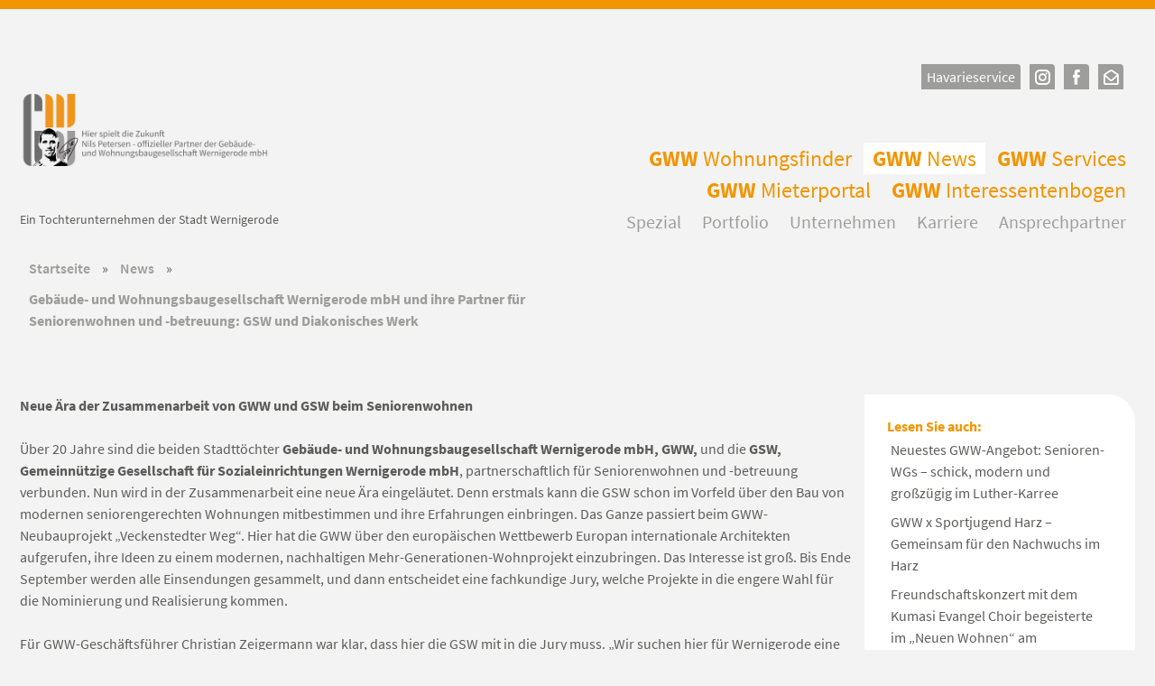

--- FILE ---
content_type: text/css
request_url: https://gww-wr.de/wp-content/themes/gww-wr/assets/style.min.css?ver=1768133839
body_size: 12493
content:
@charset "UTF-8";*,:after,:before{box-sizing:border-box}a,abbr,acronym,address,applet,article,aside,audio,b,big,blockquote,body,button,canvas,caption,center,cite,code,dd,del,details,dfn,div,dl,dt,em,embed,fieldset,figcaption,figure,footer,form,h1,h2,h3,h4,h5,h6,header,hgroup,html,i,iframe,img,ins,kbd,label,legend,li,mark,menu,nav,object,ol,output,p,pre,q,ruby,s,samp,section,small,span,strike,strong,sub,summary,sup,table,tbody,td,tfoot,th,thead,time,tr,tt,u,ul,var,video{border:0;font-size:100%;margin:0;padding:0;vertical-align:baseline}article,aside,details,figcaption,figure,footer,header,hgroup,menu,nav,section{display:block}body{line-height:1}ol,ul{list-style:none}blockquote,q{quotes:none}blockquote:after,blockquote:before,q:after,q:before{content:"";content:none}table{border-collapse:collapse;border-spacing:0}mark{background-color:transparent}#grid-overlay{display:none}.container{margin-left:auto;margin-right:auto;padding-left:6px;padding-right:6px;width:100%}@media (min-width:540px){.container{max-width:95%}}@media (min-width:720px){.container{max-width:708px}}@media (min-width:960px){.container{max-width:948px}}@media (min-width:1260px){.container{max-width:1248px}}section{background-size:cover;margin:0;padding:60px 0}section:first-child{padding-top:0}section:last-child{padding-bottom:90px}@media (max-width:720px){section:last-child{padding-bottom:30px}}.no-padding-top{padding-top:0!important}.no-padding-bottom{padding-bottom:0!important}@media (max-width:540px){.no-mobile-padding .container{padding:0}.no-mobile-padding .row{margin:0}.no-mobile-padding .row>div{padding:0}}.row{display:flex;flex-wrap:wrap;margin-left:-6px;margin-right:-6px}.row>div.v-bottom{align-self:flex-end}.row>div.v-center{align-self:center}.container-fluid .row{margin:0!important}.col,.col-1,.col-10,.col-11,.col-12,.col-2,.col-3,.col-4,.col-5,.col-6,.col-7,.col-8,.col-9,.col-auto,.col-lg,.col-lg-1,.col-lg-10,.col-lg-11,.col-lg-12,.col-lg-2,.col-lg-3,.col-lg-4,.col-lg-5,.col-lg-6,.col-lg-7,.col-lg-8,.col-lg-9,.col-lg-auto,.col-md,.col-md-1,.col-md-10,.col-md-11,.col-md-12,.col-md-2,.col-md-3,.col-md-4,.col-md-5,.col-md-6,.col-md-7,.col-md-8,.col-md-9,.col-md-auto,.col-sm,.col-sm-1,.col-sm-10,.col-sm-11,.col-sm-12,.col-sm-2,.col-sm-3,.col-sm-4,.col-sm-5,.col-sm-6,.col-sm-7,.col-sm-8,.col-sm-9,.col-sm-auto,.col-xl,.col-xl-1,.col-xl-10,.col-xl-11,.col-xl-12,.col-xl-2,.col-xl-3,.col-xl-4,.col-xl-5,.col-xl-6,.col-xl-7,.col-xl-8,.col-xl-9,.col-xl-auto{min-height:1px;padding-left:6px;padding-right:6px;position:relative;width:100%}.col{flex-basis:0;flex-grow:1;max-width:100%}.col-auto{flex:0 0 auto;max-width:none;width:auto}.col-1{flex:0 0 8.33333%;max-width:8.33333%}.col-2{flex:0 0 16.66667%;max-width:16.66667%}.col-3{flex:0 0 25%;max-width:25%}.col-4{flex:0 0 33.33333%;max-width:33.33333%}.col-5{flex:0 0 41.66667%;max-width:41.66667%}.col-6{flex:0 0 50%;max-width:50%}.col-7{flex:0 0 58.33333%;max-width:58.33333%}.col-8{flex:0 0 66.66667%;max-width:66.66667%}.col-9{flex:0 0 75%;max-width:75%}.col-10{flex:0 0 83.33333%;max-width:83.33333%}.col-11{flex:0 0 91.66667%;max-width:91.66667%}.col-12{flex:0 0 100%;max-width:100%}.order-first{order:-1}.order-last{order:13}.order-0{order:0}.order-1{order:1}.order-2{order:2}.order-3{order:3}.order-4{order:4}.order-5{order:5}.order-6{order:6}.order-7{order:7}.order-8{order:8}.order-9{order:9}.order-10{order:10}.order-11{order:11}.order-12{order:12}.offset-1{margin-left:8.33333%}.offset-2{margin-left:16.66667%}.offset-3{margin-left:25%}.offset-4{margin-left:33.33333%}.offset-5{margin-left:41.66667%}.offset-6{margin-left:50%}.offset-7{margin-left:58.33333%}.offset-8{margin-left:66.66667%}.offset-9{margin-left:75%}.offset-10{margin-left:83.33333%}.offset-11{margin-left:91.66667%}@media (min-width:540px){.col-sm{flex-basis:0;flex-grow:1;max-width:100%}.col-sm-auto{flex:0 0 auto;max-width:none;width:auto}.col-sm-1{flex:0 0 8.33333%;max-width:8.33333%}.col-sm-2{flex:0 0 16.66667%;max-width:16.66667%}.col-sm-3{flex:0 0 25%;max-width:25%}.col-sm-4{flex:0 0 33.33333%;max-width:33.33333%}.col-sm-5{flex:0 0 41.66667%;max-width:41.66667%}.col-sm-6{flex:0 0 50%;max-width:50%}.col-sm-7{flex:0 0 58.33333%;max-width:58.33333%}.col-sm-8{flex:0 0 66.66667%;max-width:66.66667%}.col-sm-9{flex:0 0 75%;max-width:75%}.col-sm-10{flex:0 0 83.33333%;max-width:83.33333%}.col-sm-11{flex:0 0 91.66667%;max-width:91.66667%}.col-sm-12{flex:0 0 100%;max-width:100%}.order-sm-first{order:-1}.order-sm-last{order:13}.order-sm-0{order:0}.order-sm-1{order:1}.order-sm-2{order:2}.order-sm-3{order:3}.order-sm-4{order:4}.order-sm-5{order:5}.order-sm-6{order:6}.order-sm-7{order:7}.order-sm-8{order:8}.order-sm-9{order:9}.order-sm-10{order:10}.order-sm-11{order:11}.order-sm-12{order:12}.offset-sm-0{margin-left:0}.offset-sm-1{margin-left:8.33333%}.offset-sm-2{margin-left:16.66667%}.offset-sm-3{margin-left:25%}.offset-sm-4{margin-left:33.33333%}.offset-sm-5{margin-left:41.66667%}.offset-sm-6{margin-left:50%}.offset-sm-7{margin-left:58.33333%}.offset-sm-8{margin-left:66.66667%}.offset-sm-9{margin-left:75%}.offset-sm-10{margin-left:83.33333%}.offset-sm-11{margin-left:91.66667%}}@media (min-width:720px){.col-md{flex-basis:0;flex-grow:1;max-width:100%}.col-md-auto{flex:0 0 auto;max-width:none;width:auto}.col-md-1{flex:0 0 8.33333%;max-width:8.33333%}.col-md-2{flex:0 0 16.66667%;max-width:16.66667%}.col-md-3{flex:0 0 25%;max-width:25%}.col-md-4{flex:0 0 33.33333%;max-width:33.33333%}.col-md-5{flex:0 0 41.66667%;max-width:41.66667%}.col-md-6{flex:0 0 50%;max-width:50%}.col-md-7{flex:0 0 58.33333%;max-width:58.33333%}.col-md-8{flex:0 0 66.66667%;max-width:66.66667%}.col-md-9{flex:0 0 75%;max-width:75%}.col-md-10{flex:0 0 83.33333%;max-width:83.33333%}.col-md-11{flex:0 0 91.66667%;max-width:91.66667%}.col-md-12{flex:0 0 100%;max-width:100%}.order-md-first{order:-1}.order-md-last{order:13}.order-md-0{order:0}.order-md-1{order:1}.order-md-2{order:2}.order-md-3{order:3}.order-md-4{order:4}.order-md-5{order:5}.order-md-6{order:6}.order-md-7{order:7}.order-md-8{order:8}.order-md-9{order:9}.order-md-10{order:10}.order-md-11{order:11}.order-md-12{order:12}.offset-md-0{margin-left:0}.offset-md-1{margin-left:8.33333%}.offset-md-2{margin-left:16.66667%}.offset-md-3{margin-left:25%}.offset-md-4{margin-left:33.33333%}.offset-md-5{margin-left:41.66667%}.offset-md-6{margin-left:50%}.offset-md-7{margin-left:58.33333%}.offset-md-8{margin-left:66.66667%}.offset-md-9{margin-left:75%}.offset-md-10{margin-left:83.33333%}.offset-md-11{margin-left:91.66667%}}@media (min-width:960px){.col-lg{flex-basis:0;flex-grow:1;max-width:100%}.col-lg-auto{flex:0 0 auto;max-width:none;width:auto}.col-lg-1{flex:0 0 8.33333%;max-width:8.33333%}.col-lg-2{flex:0 0 16.66667%;max-width:16.66667%}.col-lg-3{flex:0 0 25%;max-width:25%}.col-lg-4{flex:0 0 33.33333%;max-width:33.33333%}.col-lg-5{flex:0 0 41.66667%;max-width:41.66667%}.col-lg-6{flex:0 0 50%;max-width:50%}.col-lg-7{flex:0 0 58.33333%;max-width:58.33333%}.col-lg-8{flex:0 0 66.66667%;max-width:66.66667%}.col-lg-9{flex:0 0 75%;max-width:75%}.col-lg-10{flex:0 0 83.33333%;max-width:83.33333%}.col-lg-11{flex:0 0 91.66667%;max-width:91.66667%}.col-lg-12{flex:0 0 100%;max-width:100%}.order-lg-first{order:-1}.order-lg-last{order:13}.order-lg-0{order:0}.order-lg-1{order:1}.order-lg-2{order:2}.order-lg-3{order:3}.order-lg-4{order:4}.order-lg-5{order:5}.order-lg-6{order:6}.order-lg-7{order:7}.order-lg-8{order:8}.order-lg-9{order:9}.order-lg-10{order:10}.order-lg-11{order:11}.order-lg-12{order:12}.offset-lg-0{margin-left:0}.offset-lg-1{margin-left:8.33333%}.offset-lg-2{margin-left:16.66667%}.offset-lg-3{margin-left:25%}.offset-lg-4{margin-left:33.33333%}.offset-lg-5{margin-left:41.66667%}.offset-lg-6{margin-left:50%}.offset-lg-7{margin-left:58.33333%}.offset-lg-8{margin-left:66.66667%}.offset-lg-9{margin-left:75%}.offset-lg-10{margin-left:83.33333%}.offset-lg-11{margin-left:91.66667%}}@media (min-width:1260px){.col-lg{flex-grow:1;max-width:100%}.col-xl-auto{flex:0 0 auto;max-width:none;width:auto}.col-xl-1{flex:0 0 8.33333%;max-width:8.33333%}.col-xl-2{flex:0 0 16.66667%;max-width:16.66667%}.col-xl-3{flex:0 0 25%;max-width:25%}.col-xl-4{flex:0 0 33.33333%;max-width:33.33333%}.col-xl-5{flex:0 0 41.66667%;max-width:41.66667%}.col-xl-6{flex:0 0 50%;max-width:50%}.col-xl-7{flex:0 0 58.33333%;max-width:58.33333%}.col-xl-8{flex:0 0 66.66667%;max-width:66.66667%}.col-xl-9{flex:0 0 75%;max-width:75%}.col-xl-10{flex:0 0 83.33333%;max-width:83.33333%}.col-xl-11{flex:0 0 91.66667%;max-width:91.66667%}.col-xl-12{flex:0 0 100%;max-width:100%}.order-xl-first{order:-1}.order-xl-last{order:13}.order-xl-0{order:0}.order-xl-1{order:1}.order-xl-2{order:2}.order-xl-3{order:3}.order-xl-4{order:4}.order-xl-5{order:5}.order-xl-6{order:6}.order-xl-7{order:7}.order-xl-8{order:8}.order-xl-9{order:9}.order-xl-10{order:10}.order-xl-11{order:11}.order-xl-12{order:12}.offset-xl-0{margin-left:0}.offset-xl-1{margin-left:8.33333%}.offset-xl-2{margin-left:16.66667%}.offset-xl-3{margin-left:25%}.offset-xl-4{margin-left:33.33333%}.offset-xl-5{margin-left:41.66667%}.offset-xl-6{margin-left:50%}.offset-xl-7{margin-left:58.33333%}.offset-xl-8{margin-left:66.66667%}.offset-xl-9{margin-left:75%}.offset-xl-10{margin-left:83.33333%}.offset-xl-11{margin-left:91.66667%}}@font-face{font-family:Source Sans Pro;font-style:normal;font-weight:400;src:url(font/source-sans-pro-v13-latin-ext_latin-regular.eot);src:local("Source Sans Pro Regular"),local("SourceSansPro-Regular"),url(font/source-sans-pro-v13-latin-ext_latin-regular.eot?#iefix) format("embedded-opentype"),url(font/source-sans-pro-v13-latin-ext_latin-regular.woff2) format("woff2"),url(font/source-sans-pro-v13-latin-ext_latin-regular.woff) format("woff"),url(font/source-sans-pro-v13-latin-ext_latin-regular.ttf) format("truetype"),url(font/source-sans-pro-v13-latin-ext_latin-regular.svg#SourceSansPro) format("svg")}@font-face{font-family:Source Sans Pro;font-style:italic;font-weight:400;src:url(font/source-sans-pro-v13-latin-ext_latin-italic.eot);src:local("Source Sans Pro Italic"),local("SourceSansPro-Italic"),url(font/source-sans-pro-v13-latin-ext_latin-italic.eot?#iefix) format("embedded-opentype"),url(font/source-sans-pro-v13-latin-ext_latin-italic.woff2) format("woff2"),url(font/source-sans-pro-v13-latin-ext_latin-italic.woff) format("woff"),url(font/source-sans-pro-v13-latin-ext_latin-italic.ttf) format("truetype"),url(font/source-sans-pro-v13-latin-ext_latin-italic.svg#SourceSansPro) format("svg")}@font-face{font-family:Source Sans Pro;font-style:normal;font-weight:600;src:url(font/source-sans-pro-v13-latin-ext_latin-600.eot);src:local("Source Sans Pro SemiBold"),local("SourceSansPro-SemiBold"),url(font/source-sans-pro-v13-latin-ext_latin-600.eot?#iefix) format("embedded-opentype"),url(font/source-sans-pro-v13-latin-ext_latin-600.woff2) format("woff2"),url(font/source-sans-pro-v13-latin-ext_latin-600.woff) format("woff"),url(font/source-sans-pro-v13-latin-ext_latin-600.ttf) format("truetype"),url(font/source-sans-pro-v13-latin-ext_latin-600.svg#SourceSansPro) format("svg")}@font-face{font-family:Source Sans Pro;font-style:normal;font-weight:700;src:url(font/source-sans-pro-v13-latin-ext_latin-700.eot);src:local("Source Sans Pro Bold"),local("SourceSansPro-Bold"),url(font/source-sans-pro-v13-latin-ext_latin-700.eot?#iefix) format("embedded-opentype"),url(font/source-sans-pro-v13-latin-ext_latin-700.woff2) format("woff2"),url(font/source-sans-pro-v13-latin-ext_latin-700.woff) format("woff"),url(font/source-sans-pro-v13-latin-ext_latin-700.ttf) format("truetype"),url(font/source-sans-pro-v13-latin-ext_latin-700.svg#SourceSansPro) format("svg")}@font-face{font-family:Source Sans Pro;font-style:normal;font-weight:900;src:url(font/source-sans-pro-v13-latin-ext_latin-900.eot);src:local("Source Sans Pro Black"),local("SourceSansPro-Black"),url(font/source-sans-pro-v13-latin-ext_latin-900.eot?#iefix) format("embedded-opentype"),url(font/source-sans-pro-v13-latin-ext_latin-900.woff2) format("woff2"),url(font/source-sans-pro-v13-latin-ext_latin-900.woff) format("woff"),url(font/source-sans-pro-v13-latin-ext_latin-900.ttf) format("truetype"),url(font/source-sans-pro-v13-latin-ext_latin-900.svg#SourceSansPro) format("svg")}@font-face{font-family:jam-icons;font-style:normal;font-weight:400;src:url(font/jam-icons.eot?osflwm);src:url(font/jam-icons.eot?osflwm#iefix) format("embedded-opentype"),url(font/jam-icons.ttf?osflwm) format("truetype"),url(font/jam-icons.woff?osflwm) format("woff"),url(font/jam-icons.svg?osflwm#Jam-icons) format("svg")}.jam{font-family:jam-icons!important;speak:none;font-style:normal;font-variant:normal;font-weight:400;line-height:1;text-transform:none;-webkit-font-smoothing:antialiased;-moz-osx-font-smoothing:grayscale}.jam-five-hundred-px:before{content:"\e900"}.jam-activity:before{content:"\e901"}.jam-airbnb:before{content:"\e902"}.jam-alarm-clock-f:before{content:"\e903"}.jam-alarm-clock:before{content:"\e904"}.jam-alert-f:before{content:"\e905"}.jam-alert:before{content:"\e906"}.jam-alien-f:before{content:"\e907"}.jam-alien:before{content:"\e908"}.jam-align-center:before{content:"\e909"}.jam-align-justify:before{content:"\e90a"}.jam-align-left:before{content:"\e90b"}.jam-align-right:before{content:"\e90c"}.jam-amazon:before{content:"\e90d"}.jam-anchor:before{content:"\e90e"}.jam-android-circle:before{content:"\e90f"}.jam-android-square:before{content:"\e910"}.jam-android:before{content:"\e911"}.jam-aperture:before{content:"\e912"}.jam-apple-circle:before{content:"\e913"}.jam-apple-square:before{content:"\e914"}.jam-apple:before{content:"\e915"}.jam-archive-f:before{content:"\e916"}.jam-archive:before{content:"\e917"}.jam-arrow-circle-down-f:before{content:"\e918"}.jam-arrow-circle-down-left-f:before{content:"\e919"}.jam-arrow-circle-down-left:before{content:"\e91a"}.jam-arrow-circle-down-right-f:before{content:"\e91b"}.jam-arrow-circle-down-right:before{content:"\e91c"}.jam-arrow-circle-down:before{content:"\e91d"}.jam-arrow-circle-left-f:before{content:"\e91e"}.jam-arrow-circle-left:before{content:"\e91f"}.jam-arrow-circle-right-f:before{content:"\e920"}.jam-arrow-circle-right:before{content:"\e921"}.jam-arrow-circle-up-f:before{content:"\e922"}.jam-arrow-circle-up-left-f:before{content:"\e923"}.jam-arrow-circle-up-left:before{content:"\e924"}.jam-arrow-circle-up-right-f:before{content:"\e925"}.jam-arrow-circle-up-right:before{content:"\e926"}.jam-arrow-circle-up:before{content:"\e927"}.jam-arrow-down-left:before{content:"\e928"}.jam-arrow-down-right:before{content:"\e929"}.jam-arrow-down:before{content:"\e92a"}.jam-arrow-left:before{content:"\e92b"}.jam-arrow-right:before{content:"\e92c"}.jam-arrow-square-down-f:before{content:"\e92d"}.jam-arrow-square-down-left-f:before{content:"\e92e"}.jam-arrow-square-down-left:before{content:"\e92f"}.jam-arrow-square-down-right-f:before{content:"\e930"}.jam-arrow-square-down-right:before{content:"\e931"}.jam-arrow-square-down:before{content:"\e932"}.jam-arrow-square-left-f:before{content:"\e933"}.jam-arrow-square-left:before{content:"\e934"}.jam-arrow-square-right-f:before{content:"\e935"}.jam-arrow-square-right:before{content:"\e936"}.jam-arrow-square-up-f:before{content:"\e937"}.jam-arrow-square-up-left-f:before{content:"\e938"}.jam-arrow-square-up-left:before{content:"\e939"}.jam-arrow-square-up-right-f:before{content:"\e93a"}.jam-arrow-square-up-right:before{content:"\e93b"}.jam-arrow-square-up:before{content:"\e93c"}.jam-arrow-up-left:before{content:"\e93d"}.jam-arrow-up-right:before{content:"\e93e"}.jam-arrow-up:before{content:"\e93f"}.jam-arrows-corners:before{content:"\e940"}.jam-arrows-fullscreen:before{content:"\e941"}.jam-arrows-h:before{content:"\e942"}.jam-arrows-v:before{content:"\e943"}.jam-attachment:before{content:"\e944"}.jam-background-color:before{content:"\e945"}.jam-backpack-f:before{content:"\e946"}.jam-backpack:before{content:"\e947"}.jam-backward-circle-f:before{content:"\e948"}.jam-backward-circle:before{content:"\e949"}.jam-backward-square-f:before{content:"\e94a"}.jam-backward-square:before{content:"\e94b"}.jam-backward:before{content:"\e94c"}.jam-baidu-circle:before{content:"\e94d"}.jam-baidu-square:before{content:"\e94e"}.jam-baidu:before{content:"\e94f"}.jam-bandage-f:before{content:"\e950"}.jam-bandage:before{content:"\e951"}.jam-bar-chart:before{content:"\e952"}.jam-baseball:before{content:"\e953"}.jam-basketball:before{content:"\e954"}.jam-bathtub-f:before{content:"\e955"}.jam-bathtub:before{content:"\e956"}.jam-battery-charging-f:before{content:"\e957"}.jam-battery-charging:before{content:"\e958"}.jam-battery-f:before{content:"\e959"}.jam-battery-half-f:before{content:"\e95a"}.jam-battery-half:before{content:"\e95b"}.jam-battery-one-quarter-f:before{content:"\e95c"}.jam-battery-one-quarter:before{content:"\e95d"}.jam-battery-three-quarters-f:before{content:"\e95e"}.jam-battery-three-quarters:before{content:"\e95f"}.jam-battery:before{content:"\e960"}.jam-beatport-circle:before{content:"\e961"}.jam-beatport-square:before{content:"\e962"}.jam-beatport:before{content:"\e963"}.jam-beer-f:before{content:"\e964"}.jam-beer:before{content:"\e965"}.jam-behance-circle:before{content:"\e966"}.jam-behance-square:before{content:"\e967"}.jam-behance:before{content:"\e968"}.jam-bell-f:before{content:"\e969"}.jam-bell-off-f:before{content:"\e96a"}.jam-bell-off:before{content:"\e96b"}.jam-bell:before{content:"\e96c"}.jam-bing-circle:before{content:"\e96d"}.jam-bing-square:before{content:"\e96e"}.jam-bing:before{content:"\e96f"}.jam-birthday-cake-f:before{content:"\e970"}.jam-birthday-cake:before{content:"\e971"}.jam-blogger-circle:before{content:"\e972"}.jam-blogger-square:before{content:"\e973"}.jam-blogger:before{content:"\e974"}.jam-bluetooth:before{content:"\e975"}.jam-bold:before{content:"\e976"}.jam-book-f:before{content:"\e977"}.jam-book:before{content:"\e978"}.jam-bookmark-f:before{content:"\e979"}.jam-bookmark-minus-f:before{content:"\e97a"}.jam-bookmark-minus:before{content:"\e97b"}.jam-bookmark-plus-f:before{content:"\e97c"}.jam-bookmark-plus:before{content:"\e97d"}.jam-bookmark-remove-f:before{content:"\e97e"}.jam-bookmark-remove:before{content:"\e97f"}.jam-bookmark:before{content:"\e980"}.jam-bottle-f:before{content:"\e981"}.jam-bottle:before{content:"\e982"}.jam-box-f:before{content:"\e983"}.jam-box:before{content:"\e984"}.jam-branch-f:before{content:"\e985"}.jam-branch:before{content:"\e986"}.jam-brightness-down-f:before{content:"\e987"}.jam-brightness-down:before{content:"\e988"}.jam-brightness-up-f:before{content:"\e989"}.jam-brightness-up:before{content:"\e98a"}.jam-brightness:before{content:"\e98b"}.jam-brush-f:before{content:"\e98c"}.jam-brush:before{content:"\e98d"}.jam-bug-f:before{content:"\e98e"}.jam-bug:before{content:"\e98f"}.jam-building-f:before{content:"\e990"}.jam-building:before{content:"\e991"}.jam-bus-f:before{content:"\e992"}.jam-bus:before{content:"\e993"}.jam-cactus-f:before{content:"\e994"}.jam-cactus:before{content:"\e995"}.jam-calculator:before{content:"\e996"}.jam-calendar-alt-f:before{content:"\e997"}.jam-calendar-alt:before{content:"\e998"}.jam-calendar-f:before{content:"\e999"}.jam-calendar:before{content:"\e99a"}.jam-camera-alt-f:before{content:"\e99b"}.jam-camera-alt:before{content:"\e99c"}.jam-camera-f:before{content:"\e99d"}.jam-camera:before{content:"\e99e"}.jam-candle-f:before{content:"\e99f"}.jam-candle:before{content:"\e9a0"}.jam-capsule-f:before{content:"\e9a1"}.jam-capsule:before{content:"\e9a2"}.jam-car-f:before{content:"\e9a3"}.jam-car:before{content:"\e9a4"}.jam-castle-f:before{content:"\e9a5"}.jam-castle:before{content:"\e9a6"}.jam-check:before{content:"\e9a7"}.jam-chevron-circle-down-f:before{content:"\e9a8"}.jam-chevron-circle-down-left-f:before{content:"\e9a9"}.jam-chevron-circle-down-left:before{content:"\e9aa"}.jam-chevron-circle-down-right-f:before{content:"\e9ab"}.jam-chevron-circle-down-right:before{content:"\e9ac"}.jam-chevron-circle-down:before{content:"\e9ad"}.jam-chevron-circle-left-f:before{content:"\e9ae"}.jam-chevron-circle-left:before{content:"\e9af"}.jam-chevron-circle-right-f:before{content:"\e9b0"}.jam-chevron-circle-right:before{content:"\e9b1"}.jam-chevron-circle-up-f:before{content:"\e9b2"}.jam-chevron-circle-up-left-f:before{content:"\e9b3"}.jam-chevron-circle-up-left:before{content:"\e9b4"}.jam-chevron-circle-up-right-f:before{content:"\e9b5"}.jam-chevron-circle-up-right:before{content:"\e9b6"}.jam-chevron-circle-up:before{content:"\e9b7"}.jam-chevron-down-left:before{content:"\e9b8"}.jam-chevron-down-right:before{content:"\e9b9"}.jam-chevron-down:before{content:"\e9ba"}.jam-chevron-left:before{content:"\e9bb"}.jam-chevron-right:before{content:"\e9bc"}.jam-chevron-square-down-f:before{content:"\e9bd"}.jam-chevron-square-down-left-f:before{content:"\e9be"}.jam-chevron-square-down-left:before{content:"\e9bf"}.jam-chevron-square-down-right-f:before{content:"\e9c0"}.jam-chevron-square-down-right:before{content:"\e9c1"}.jam-chevron-square-down:before{content:"\e9c2"}.jam-chevron-square-left-f:before{content:"\e9c3"}.jam-chevron-square-left:before{content:"\e9c4"}.jam-chevron-square-right-f:before{content:"\e9c5"}.jam-chevron-square-right:before{content:"\e9c6"}.jam-chevron-square-up-f:before{content:"\e9c7"}.jam-chevron-square-up-left-f:before{content:"\e9c8"}.jam-chevron-square-up-left:before{content:"\e9c9"}.jam-chevron-square-up-right-f:before{content:"\e9ca"}.jam-chevron-square-up-right:before{content:"\e9cb"}.jam-chevron-square-up:before{content:"\e9cc"}.jam-chevron-up-left:before{content:"\e9cd"}.jam-chevron-up-right:before{content:"\e9ce"}.jam-chevron-up:before{content:"\e9cf"}.jam-chevrons-circle-down-f:before{content:"\e9d0"}.jam-chevrons-circle-down-left-f:before{content:"\e9d1"}.jam-chevrons-circle-down-left:before{content:"\e9d2"}.jam-chevrons-circle-down-right-f:before{content:"\e9d3"}.jam-chevrons-circle-down-right:before{content:"\e9d4"}.jam-chevrons-circle-down:before{content:"\e9d5"}.jam-chevrons-circle-left-f:before{content:"\e9d6"}.jam-chevrons-circle-left:before{content:"\e9d7"}.jam-chevrons-circle-right-f:before{content:"\e9d8"}.jam-chevrons-circle-right:before{content:"\e9d9"}.jam-chevrons-circle-up-f:before{content:"\e9da"}.jam-chevrons-circle-up-left-f:before{content:"\e9db"}.jam-chevrons-circle-up-left:before{content:"\e9dc"}.jam-chevrons-circle-up-right-f:before{content:"\e9dd"}.jam-chevrons-circle-up-right:before{content:"\e9de"}.jam-chevrons-circle-up:before{content:"\e9df"}.jam-chevrons-down-left:before{content:"\e9e0"}.jam-chevrons-down-right:before{content:"\e9e1"}.jam-chevrons-down:before{content:"\e9e2"}.jam-chevrons-left:before{content:"\e9e3"}.jam-chevrons-right:before{content:"\e9e4"}.jam-chevrons-square-down-f:before{content:"\e9e5"}.jam-chevrons-square-down-left-f:before{content:"\e9e6"}.jam-chevrons-square-down-left:before{content:"\e9e7"}.jam-chevrons-square-down-right-f:before{content:"\e9e8"}.jam-chevrons-square-down-right:before{content:"\e9e9"}.jam-chevrons-square-down:before{content:"\e9ea"}.jam-chevrons-square-left-f:before{content:"\e9eb"}.jam-chevrons-square-left:before{content:"\e9ec"}.jam-chevrons-square-right-f:before{content:"\e9ed"}.jam-chevrons-square-right:before{content:"\e9ee"}.jam-chevrons-square-up-f:before{content:"\e9ef"}.jam-chevrons-square-up-left-f:before{content:"\e9f0"}.jam-chevrons-square-up-left:before{content:"\e9f1"}.jam-chevrons-square-up-right-f:before{content:"\e9f2"}.jam-chevrons-square-up-right:before{content:"\e9f3"}.jam-chevrons-square-up:before{content:"\e9f4"}.jam-chevrons-up-left:before{content:"\e9f5"}.jam-chevrons-up-right:before{content:"\e9f6"}.jam-chevrons-up:before{content:"\e9f7"}.jam-chronometer-f:before{content:"\e9f8"}.jam-chronometer:before{content:"\e9f9"}.jam-circle-f:before{content:"\e9fa"}.jam-circle:before{content:"\e9fb"}.jam-clear-format:before{content:"\e9fc"}.jam-clipboard-f:before{content:"\e9fd"}.jam-clipboard:before{content:"\e9fe"}.jam-clock-f:before{content:"\e9ff"}.jam-clock:before{content:"\ea00"}.jam-close-circle-f:before{content:"\ea01"}.jam-close-circle:before{content:"\ea02"}.jam-close-rectangle-f:before{content:"\ea03"}.jam-close-rectangle:before{content:"\ea04"}.jam-close:before{content:"\ea05"}.jam-cloud-f:before{content:"\ea06"}.jam-cloud-rain-f:before{content:"\ea07"}.jam-cloud-rain:before{content:"\ea08"}.jam-cloud-snow-f:before{content:"\ea09"}.jam-cloud-snow:before{content:"\ea0a"}.jam-cloud-thunder-f:before{content:"\ea0b"}.jam-cloud-thunder:before{content:"\ea0c"}.jam-cloud:before{content:"\ea0d"}.jam-codepen-circle:before{content:"\ea0e"}.jam-codepen-square:before{content:"\ea0f"}.jam-codepen:before{content:"\ea10"}.jam-coffee-cup-f:before{content:"\ea11"}.jam-coffee-cup:before{content:"\ea12"}.jam-coffee:before{content:"\ea13"}.jam-cog-f:before{content:"\ea14"}.jam-cog:before{content:"\ea15"}.jam-cogs-f:before{content:"\ea16"}.jam-cogs:before{content:"\ea17"}.jam-coin-f:before{content:"\ea18"}.jam-coin:before{content:"\ea19"}.jam-color:before{content:"\ea1a"}.jam-compass-f:before{content:"\ea1b"}.jam-compass:before{content:"\ea1c"}.jam-computer-alt-f:before{content:"\ea1d"}.jam-computer-alt:before{content:"\ea1e"}.jam-computer-f:before{content:"\ea1f"}.jam-computer:before{content:"\ea20"}.jam-credit-card-f:before{content:"\ea21"}.jam-credit-card:before{content:"\ea22"}.jam-crop:before{content:"\ea23"}.jam-crown-f:before{content:"\ea24"}.jam-crown:before{content:"\ea25"}.jam-cutlery-f:before{content:"\ea26"}.jam-cutlery:before{content:"\ea27"}.jam-cutter-f:before{content:"\ea28"}.jam-cutter:before{content:"\ea29"}.jam-dashboard-f:before{content:"\ea2a"}.jam-dashboard:before{content:"\ea2b"}.jam-database-f:before{content:"\ea2c"}.jam-database:before{content:"\ea2d"}.jam-deezer-circle:before{content:"\ea2e"}.jam-deezer-square:before{content:"\ea2f"}.jam-deezer:before{content:"\ea30"}.jam-delete-f:before{content:"\ea31"}.jam-delete:before{content:"\ea32"}.jam-deviantart-circle:before{content:"\ea33"}.jam-deviantart-square:before{content:"\ea34"}.jam-deviantart:before{content:"\ea35"}.jam-digg:before{content:"\ea36"}.jam-direction-f:before{content:"\ea37"}.jam-direction:before{content:"\ea38"}.jam-directions-f:before{content:"\ea39"}.jam-directions:before{content:"\ea3a"}.jam-disc-f:before{content:"\ea3b"}.jam-disc:before{content:"\ea3c"}.jam-disqus-circle:before{content:"\ea3d"}.jam-disqus-square:before{content:"\ea3e"}.jam-disqus:before{content:"\ea3f"}.jam-dj-f:before{content:"\ea40"}.jam-dj:before{content:"\ea41"}.jam-dna:before{content:"\ea42"}.jam-document-f:before{content:"\ea43"}.jam-document:before{content:"\ea44"}.jam-door:before{content:"\ea45"}.jam-download:before{content:"\ea46"}.jam-drupal-circle:before{content:"\ea47"}.jam-drupal-square:before{content:"\ea48"}.jam-drupal:before{content:"\ea49"}.jam-ebay:before{content:"\ea4a"}.jam-egg-f:before{content:"\ea4b"}.jam-egg:before{content:"\ea4c"}.jam-eggs-f:before{content:"\ea4d"}.jam-eggs:before{content:"\ea4e"}.jam-eject-circle-f:before{content:"\ea4f"}.jam-eject-circle:before{content:"\ea50"}.jam-eject-square-f:before{content:"\ea51"}.jam-eject-square:before{content:"\ea52"}.jam-eject:before{content:"\ea53"}.jam-envelope-f:before{content:"\ea54"}.jam-envelope-open-f:before{content:"\ea55"}.jam-envelope-open:before{content:"\ea56"}.jam-envelope:before{content:"\ea57"}.jam-extinguisher-f:before{content:"\ea58"}.jam-extinguisher:before{content:"\ea59"}.jam-eye-close-f:before{content:"\ea5a"}.jam-eye-close:before{content:"\ea5b"}.jam-eye-f:before{content:"\ea5c"}.jam-eye:before{content:"\ea5d"}.jam-eyedropper-f:before{content:"\ea5e"}.jam-eyedropper:before{content:"\ea5f"}.jam-facebook-circle:before{content:"\ea60"}.jam-facebook-square:before{content:"\ea61"}.jam-facebook:before{content:"\ea62"}.jam-fast-backward-circle-f:before{content:"\ea63"}.jam-fast-backward-circle:before{content:"\ea64"}.jam-fast-backward-square-f:before{content:"\ea65"}.jam-fast-backward-square:before{content:"\ea66"}.jam-fast-backward:before{content:"\ea67"}.jam-fast-forward-circle-f:before{content:"\ea68"}.jam-fast-forward-circle:before{content:"\ea69"}.jam-fast-forward-square-f:before{content:"\ea6a"}.jam-fast-forward-square:before{content:"\ea6b"}.jam-fast-forward:before{content:"\ea6c"}.jam-feather-f:before{content:"\ea6d"}.jam-feather:before{content:"\ea6e"}.jam-female:before{content:"\ea6f"}.jam-file-f:before{content:"\ea70"}.jam-file:before{content:"\ea71"}.jam-files-f:before{content:"\ea72"}.jam-files:before{content:"\ea73"}.jam-filter-f:before{content:"\ea74"}.jam-filter:before{content:"\ea75"}.jam-fingerprint:before{content:"\ea76"}.jam-first-aid-f:before{content:"\ea77"}.jam-first-aid:before{content:"\ea78"}.jam-fish:before{content:"\ea79"}.jam-fiverr-circle:before{content:"\ea7a"}.jam-fiverr-square:before{content:"\ea7b"}.jam-fiverr:before{content:"\ea7c"}.jam-flag-f:before{content:"\ea7d"}.jam-flag:before{content:"\ea7e"}.jam-flame-f:before{content:"\ea7f"}.jam-flame:before{content:"\ea80"}.jam-flashlight-off-f:before{content:"\ea81"}.jam-flashlight-off:before{content:"\ea82"}.jam-flashlight-on-f:before{content:"\ea83"}.jam-flashlight-on:before{content:"\ea84"}.jam-flask:before{content:"\ea85"}.jam-flickr-circle:before{content:"\ea86"}.jam-flickr-square:before{content:"\ea87"}.jam-flickr:before{content:"\ea88"}.jam-flower:before{content:"\ea89"}.jam-folder-f:before{content:"\ea8a"}.jam-folder-open-f:before{content:"\ea8b"}.jam-folder-open:before{content:"\ea8c"}.jam-folder-zip-f:before{content:"\ea8d"}.jam-folder-zip:before{content:"\ea8e"}.jam-folder:before{content:"\ea8f"}.jam-football:before{content:"\ea90"}.jam-fork-f:before{content:"\ea91"}.jam-fork:before{content:"\ea92"}.jam-forward-circle-f:before{content:"\ea93"}.jam-forward-circle:before{content:"\ea94"}.jam-forward-square-f:before{content:"\ea95"}.jam-forward-square:before{content:"\ea96"}.jam-forward:before{content:"\ea97"}.jam-foursquare:before{content:"\ea98"}.jam-gamepad-f:before{content:"\ea99"}.jam-gamepad-retro-f:before{content:"\ea9a"}.jam-gamepad-retro:before{content:"\ea9b"}.jam-gamepad:before{content:"\ea9c"}.jam-ghost-f:before{content:"\ea9d"}.jam-ghost-org-circle:before{content:"\ea9e"}.jam-ghost-org-square:before{content:"\ea9f"}.jam-ghost-org:before{content:"\eaa0"}.jam-ghost:before{content:"\eaa1"}.jam-gift-f:before{content:"\eaa2"}.jam-gift:before{content:"\eaa3"}.jam-github-circle:before{content:"\eaa4"}.jam-github-square:before{content:"\eaa5"}.jam-github:before{content:"\eaa6"}.jam-gitlab-circle:before{content:"\eaa7"}.jam-gitlab-square:before{content:"\eaa8"}.jam-gitlab:before{content:"\eaa9"}.jam-glass-empty:before{content:"\eaaa"}.jam-glass-filled-f:before{content:"\eaab"}.jam-glass-filled:before{content:"\eaac"}.jam-glue-f:before{content:"\eaad"}.jam-glue:before{content:"\eaae"}.jam-google-circle:before{content:"\eaaf"}.jam-google-play-circle:before{content:"\eab0"}.jam-google-play-square:before{content:"\eab1"}.jam-google-play:before{content:"\eab2"}.jam-google-plus-circle:before{content:"\eab3"}.jam-google-plus-square:before{content:"\eab4"}.jam-google-plus:before{content:"\eab5"}.jam-google-square:before{content:"\eab6"}.jam-google:before{content:"\eab7"}.jam-gps-f:before{content:"\eab8"}.jam-gps:before{content:"\eab9"}.jam-grid-f:before{content:"\eaba"}.jam-grid:before{content:"\eabb"}.jam-hairdryer-f:before{content:"\eabc"}.jam-hairdryer:before{content:"\eabd"}.jam-hammer-f:before{content:"\eabe"}.jam-hammer:before{content:"\eabf"}.jam-hashtag:before{content:"\eac0"}.jam-header-1:before{content:"\eac1"}.jam-header-2:before{content:"\eac2"}.jam-header-3:before{content:"\eac3"}.jam-header-4:before{content:"\eac4"}.jam-header-5:before{content:"\eac5"}.jam-header-6:before{content:"\eac6"}.jam-header:before{content:"\eac7"}.jam-headset-f:before{content:"\eac8"}.jam-headset:before{content:"\eac9"}.jam-heart-f:before{content:"\eaca"}.jam-heart:before{content:"\eacb"}.jam-helmet-f:before{content:"\eacc"}.jam-helmet:before{content:"\eacd"}.jam-help-f:before{content:"\eace"}.jam-help:before{content:"\eacf"}.jam-highlighter-f:before{content:"\ead0"}.jam-highlighter:before{content:"\ead1"}.jam-history:before{content:"\ead2"}.jam-home-f:before{content:"\ead3"}.jam-home:before{content:"\ead4"}.jam-hourglass-f:before{content:"\ead5"}.jam-hourglass:before{content:"\ead6"}.jam-ice-cream-f:before{content:"\ead7"}.jam-ice-cream:before{content:"\ead8"}.jam-id-card-f:before{content:"\ead9"}.jam-id-card:before{content:"\eada"}.jam-inbox-f:before{content:"\eadb"}.jam-inbox:before{content:"\eadc"}.jam-inboxes-f:before{content:"\eadd"}.jam-inboxes:before{content:"\eade"}.jam-indent:before{content:"\eadf"}.jam-infinite:before{content:"\eae0"}.jam-info-f:before{content:"\eae1"}.jam-info:before{content:"\eae2"}.jam-instagram:before{content:"\eae3"}.jam-instant-picture-f:before{content:"\eae4"}.jam-instant-picture:before{content:"\eae5"}.jam-italic:before{content:"\eae6"}.jam-joystick-f:before{content:"\eae7"}.jam-joystick:before{content:"\eae8"}.jam-key-f:before{content:"\eae9"}.jam-key:before{content:"\eaea"}.jam-keyboard-f:before{content:"\eaeb"}.jam-keyboard:before{content:"\eaec"}.jam-language:before{content:"\eaed"}.jam-layers-f:before{content:"\eaee"}.jam-layers:before{content:"\eaef"}.jam-layout-f:before{content:"\eaf0"}.jam-layout:before{content:"\eaf1"}.jam-leaf-f:before{content:"\eaf2"}.jam-leaf:before{content:"\eaf3"}.jam-lifebuoy-f:before{content:"\eaf4"}.jam-lifebuoy:before{content:"\eaf5"}.jam-lightbulb-f:before{content:"\eaf6"}.jam-lightbulb:before{content:"\eaf7"}.jam-line:before{content:"\eaf8"}.jam-link:before{content:"\eaf9"}.jam-linkedin-circle:before{content:"\eafa"}.jam-linkedin-square:before{content:"\eafb"}.jam-linkedin:before{content:"\eafc"}.jam-log-in:before{content:"\eafd"}.jam-log-out:before{content:"\eafe"}.jam-luggage-f:before{content:"\eaff"}.jam-luggage:before{content:"\eb00"}.jam-magic-f:before{content:"\eb01"}.jam-magic:before{content:"\eb02"}.jam-magnet-f:before{content:"\eb03"}.jam-magnet:before{content:"\eb04"}.jam-male:before{content:"\eb05"}.jam-map-f:before{content:"\eb06"}.jam-map-marker-f:before{content:"\eb07"}.jam-map-marker:before{content:"\eb08"}.jam-map:before{content:"\eb09"}.jam-mask-f:before{content:"\eb0a"}.jam-mask:before{content:"\eb0b"}.jam-medal-f:before{content:"\eb0c"}.jam-medal:before{content:"\eb0d"}.jam-medical:before{content:"\eb0e"}.jam-medium-circle:before{content:"\eb0f"}.jam-medium-square:before{content:"\eb10"}.jam-medium:before{content:"\eb11"}.jam-menu:before{content:"\eb12"}.jam-merge-f:before{content:"\eb13"}.jam-merge:before{content:"\eb14"}.jam-message-alt-f:before{content:"\eb15"}.jam-message-alt-writing-f:before{content:"\eb16"}.jam-message-alt-writing:before{content:"\eb17"}.jam-message-alt:before{content:"\eb18"}.jam-message-f:before{content:"\eb19"}.jam-message-writing-f:before{content:"\eb1a"}.jam-message-writing:before{content:"\eb1b"}.jam-message:before{content:"\eb1c"}.jam-messages-alt-f:before{content:"\eb1d"}.jam-messages-alt:before{content:"\eb1e"}.jam-messages-f:before{content:"\eb1f"}.jam-messages:before{content:"\eb20"}.jam-messenger:before{content:"\eb21"}.jam-mic-alt:before{content:"\eb22"}.jam-mic-circle-f:before{content:"\eb23"}.jam-mic-circle:before{content:"\eb24"}.jam-mic-f:before{content:"\eb25"}.jam-mic-square-f:before{content:"\eb26"}.jam-mic-square:before{content:"\eb27"}.jam-mic:before{content:"\eb28"}.jam-microchip-f:before{content:"\eb29"}.jam-microchip:before{content:"\eb2a"}.jam-minus-circle-f:before{content:"\eb2b"}.jam-minus-circle:before{content:"\eb2c"}.jam-minus-rectangle-f:before{content:"\eb2d"}.jam-minus-rectangle:before{content:"\eb2e"}.jam-minus:before{content:"\eb2f"}.jam-moon-f:before{content:"\eb30"}.jam-moon:before{content:"\eb31"}.jam-more-horizontal-f:before{content:"\eb32"}.jam-more-horizontal:before{content:"\eb33"}.jam-more-vertical-f:before{content:"\eb34"}.jam-more-vertical:before{content:"\eb35"}.jam-mountain-f:before{content:"\eb36"}.jam-mountain:before{content:"\eb37"}.jam-move-alt:before{content:"\eb38"}.jam-move:before{content:"\eb39"}.jam-movie:before{content:"\eb3a"}.jam-mug-f:before{content:"\eb3b"}.jam-mug:before{content:"\eb3c"}.jam-music-f:before{content:"\eb3d"}.jam-music:before{content:"\eb3e"}.jam-myspace-circle:before{content:"\eb3f"}.jam-myspace-square:before{content:"\eb40"}.jam-myspace:before{content:"\eb41"}.jam-napster-circle:before{content:"\eb42"}.jam-napster-square:before{content:"\eb43"}.jam-napster:before{content:"\eb44"}.jam-newsletter-f:before{content:"\eb45"}.jam-newsletter:before{content:"\eb46"}.jam-newspaper-f:before{content:"\eb47"}.jam-newspaper:before{content:"\eb48"}.jam-npm:before{content:"\eb49"}.jam-odnoklassniki-circle:before{content:"\eb4a"}.jam-odnoklassniki-square:before{content:"\eb4b"}.jam-odnoklassniki:before{content:"\eb4c"}.jam-opera-circle:before{content:"\eb4d"}.jam-opera-square:before{content:"\eb4e"}.jam-opera:before{content:"\eb4f"}.jam-ordered-list:before{content:"\eb50"}.jam-padlock-alt-f:before{content:"\eb51"}.jam-padlock-alt-open-f:before{content:"\eb52"}.jam-padlock-alt-open:before{content:"\eb53"}.jam-padlock-alt:before{content:"\eb54"}.jam-padlock-f:before{content:"\eb55"}.jam-padlock-open-f:before{content:"\eb56"}.jam-padlock-open:before{content:"\eb57"}.jam-padlock:before{content:"\eb58"}.jam-paper-plane-f:before{content:"\eb59"}.jam-paper-plane:before{content:"\eb5a"}.jam-patreon-circle:before{content:"\eb5b"}.jam-patreon-square:before{content:"\eb5c"}.jam-patreon:before{content:"\eb5d"}.jam-pause:before{content:"\eb5e"}.jam-paypal-circle:before{content:"\eb5f"}.jam-paypal-square:before{content:"\eb60"}.jam-paypal:before{content:"\eb61"}.jam-pen-f:before{content:"\eb62"}.jam-pen:before{content:"\eb63"}.jam-pencil-f:before{content:"\eb64"}.jam-pencil:before{content:"\eb65"}.jam-periscope-circle:before{content:"\eb66"}.jam-periscope-square:before{content:"\eb67"}.jam-periscope:before{content:"\eb68"}.jam-phone-f:before{content:"\eb69"}.jam-phone:before{content:"\eb6a"}.jam-picture-f:before{content:"\eb6b"}.jam-picture:before{content:"\eb6c"}.jam-pictures-f:before{content:"\eb6d"}.jam-pictures:before{content:"\eb6e"}.jam-pie-chart-alt:before{content:"\eb6f"}.jam-pie-chart-f:before{content:"\eb70"}.jam-pie-chart:before{content:"\eb71"}.jam-pin-alt-f:before{content:"\eb72"}.jam-pin-alt:before{content:"\eb73"}.jam-pin-f:before{content:"\eb74"}.jam-pin:before{content:"\eb75"}.jam-pinterest-circle:before{content:"\eb76"}.jam-pinterest-square:before{content:"\eb77"}.jam-pinterest:before{content:"\eb78"}.jam-pizza-slice:before{content:"\eb79"}.jam-plane-f:before{content:"\eb7a"}.jam-plane:before{content:"\eb7b"}.jam-play-circle-f:before{content:"\eb7c"}.jam-play-circle:before{content:"\eb7d"}.jam-play-square-f:before{content:"\eb7e"}.jam-play-square:before{content:"\eb7f"}.jam-play:before{content:"\eb80"}.jam-plug-f:before{content:"\eb81"}.jam-plug:before{content:"\eb82"}.jam-plus-circle-f:before{content:"\eb83"}.jam-plus-circle:before{content:"\eb84"}.jam-plus-rectangle-f:before{content:"\eb85"}.jam-plus-rectangle:before{content:"\eb86"}.jam-plus:before{content:"\eb87"}.jam-pocket-watch-f:before{content:"\eb88"}.jam-pocket-watch:before{content:"\eb89"}.jam-podcast:before{content:"\eb8a"}.jam-power:before{content:"\eb8b"}.jam-printer-f:before{content:"\eb8c"}.jam-printer:before{content:"\eb8d"}.jam-qr-code:before{content:"\eb8e"}.jam-quora-circle:before{content:"\eb8f"}.jam-quora-square:before{content:"\eb90"}.jam-quora:before{content:"\eb91"}.jam-rainbow:before{content:"\eb92"}.jam-rec:before{content:"\eb93"}.jam-rectangle-f:before{content:"\eb94"}.jam-rectangle:before{content:"\eb95"}.jam-reddit:before{content:"\eb96"}.jam-redo:before{content:"\eb97"}.jam-refresh-reverse:before{content:"\eb98"}.jam-refresh:before{content:"\eb99"}.jam-repeat:before{content:"\eb9a"}.jam-rocket-f:before{content:"\eb9b"}.jam-rocket:before{content:"\eb9c"}.jam-rss-feed:before{content:"\eb9d"}.jam-rubber:before{content:"\eb9e"}.jam-ruler-f:before{content:"\eb9f"}.jam-ruler:before{content:"\eba0"}.jam-save-f:before{content:"\eba1"}.jam-save:before{content:"\eba2"}.jam-scissors:before{content:"\eba3"}.jam-screen-f:before{content:"\eba4"}.jam-screen:before{content:"\eba5"}.jam-screwdriver-f:before{content:"\eba6"}.jam-screwdriver:before{content:"\eba7"}.jam-search-folder:before{content:"\eba8"}.jam-search-minus:before{content:"\eba9"}.jam-search-plus:before{content:"\ebaa"}.jam-search:before{content:"\ebab"}.jam-set-backward-circle-f:before{content:"\ebac"}.jam-set-backward-circle:before{content:"\ebad"}.jam-set-backward-square-f:before{content:"\ebae"}.jam-set-backward-square:before{content:"\ebaf"}.jam-set-backward:before{content:"\ebb0"}.jam-set-forward-circle-f:before{content:"\ebb1"}.jam-set-forward-circle:before{content:"\ebb2"}.jam-set-forward-square-f:before{content:"\ebb3"}.jam-set-forward-square:before{content:"\ebb4"}.jam-set-forward:before{content:"\ebb5"}.jam-set-square-f:before{content:"\ebb6"}.jam-set-square:before{content:"\ebb7"}.jam-settings-alt:before{content:"\ebb8"}.jam-share-alt-f:before{content:"\ebb9"}.jam-share-alt:before{content:"\ebba"}.jam-share:before{content:"\ebbb"}.jam-shield-check-f:before{content:"\ebbc"}.jam-shield-check:before{content:"\ebbd"}.jam-shield-close-f:before{content:"\ebbe"}.jam-shield-close:before{content:"\ebbf"}.jam-shield-f:before{content:"\ebc0"}.jam-shield-half:before{content:"\ebc1"}.jam-shield-minus-f:before{content:"\ebc2"}.jam-shield-minus:before{content:"\ebc3"}.jam-shield-plus-f:before{content:"\ebc4"}.jam-shield-plus:before{content:"\ebc5"}.jam-shield:before{content:"\ebc6"}.jam-shopify-circle:before{content:"\ebc7"}.jam-shopify-square:before{content:"\ebc8"}.jam-shopify:before{content:"\ebc9"}.jam-shopping-bag-alt-f:before{content:"\ebca"}.jam-shopping-bag-alt:before{content:"\ebcb"}.jam-shopping-bag-f:before{content:"\ebcc"}.jam-shopping-bag:before{content:"\ebcd"}.jam-shopping-cart:before{content:"\ebce"}.jam-shuffle:before{content:"\ebcf"}.jam-signal:before{content:"\ebd0"}.jam-sitemap-f:before{content:"\ebd1"}.jam-sitemap:before{content:"\ebd2"}.jam-skull-f:before{content:"\ebd3"}.jam-skull:before{content:"\ebd4"}.jam-skype-circle:before{content:"\ebd5"}.jam-skype-square:before{content:"\ebd6"}.jam-skype:before{content:"\ebd7"}.jam-slack-circle:before{content:"\ebd8"}.jam-slack-square:before{content:"\ebd9"}.jam-slack:before{content:"\ebda"}.jam-smiley-f:before{content:"\ebdb"}.jam-smiley:before{content:"\ebdc"}.jam-snapchat-circle:before{content:"\ebdd"}.jam-snapchat-square:before{content:"\ebde"}.jam-snapchat:before{content:"\ebdf"}.jam-snowboard-f:before{content:"\ebe0"}.jam-snowboard:before{content:"\ebe1"}.jam-snowflake:before{content:"\ebe2"}.jam-soundcloud:before{content:"\ebe3"}.jam-speaker-f:before{content:"\ebe4"}.jam-speaker:before{content:"\ebe5"}.jam-spotify:before{content:"\ebe6"}.jam-square-f:before{content:"\ebe7"}.jam-square:before{content:"\ebe8"}.jam-squarespace-circle:before{content:"\ebe9"}.jam-squarespace-square:before{content:"\ebea"}.jam-squarespace:before{content:"\ebeb"}.jam-stackoverflow-circle:before{content:"\ebec"}.jam-stackoverflow-square:before{content:"\ebed"}.jam-stackoverflow:before{content:"\ebee"}.jam-stamp-f:before{content:"\ebef"}.jam-stamp:before{content:"\ebf0"}.jam-star-f:before{content:"\ebf1"}.jam-star-full:before{content:"\ebf2"}.jam-star-half:before{content:"\ebf3"}.jam-star:before{content:"\ebf4"}.jam-station:before{content:"\ebf5"}.jam-stop-sign:before{content:"\ebf6"}.jam-stop:before{content:"\ebf7"}.jam-store:before{content:"\ebf8"}.jam-strikethrough:before{content:"\ebf9"}.jam-stumbleupon-circle:before{content:"\ebfa"}.jam-stumbleupon-square:before{content:"\ebfb"}.jam-stumbleupon:before{content:"\ebfc"}.jam-sun-f:before{content:"\ebfd"}.jam-sun:before{content:"\ebfe"}.jam-switch-left-f:before{content:"\ebff"}.jam-switch-left:before{content:"\ec00"}.jam-switch-right-f:before{content:"\ec01"}.jam-switch-right:before{content:"\ec02"}.jam-sword-f:before{content:"\ec03"}.jam-sword:before{content:"\ec04"}.jam-tablet-f:before{content:"\ec05"}.jam-tablet:before{content:"\ec06"}.jam-tag-f:before{content:"\ec07"}.jam-tag:before{content:"\ec08"}.jam-tags-f:before{content:"\ec09"}.jam-tags:before{content:"\ec0a"}.jam-target:before{content:"\ec0b"}.jam-task-list-f:before{content:"\ec0c"}.jam-task-list:before{content:"\ec0d"}.jam-temperature:before{content:"\ec0e"}.jam-terminal:before{content:"\ec0f"}.jam-thunder-f:before{content:"\ec10"}.jam-thunder:before{content:"\ec11"}.jam-ticket-f:before{content:"\ec12"}.jam-ticket:before{content:"\ec13"}.jam-tools-f:before{content:"\ec14"}.jam-tools:before{content:"\ec15"}.jam-torch-f:before{content:"\ec16"}.jam-torch:before{content:"\ec17"}.jam-totem:before{content:"\ec18"}.jam-train-f:before{content:"\ec19"}.jam-train:before{content:"\ec1a"}.jam-transgender:before{content:"\ec1b"}.jam-trash-alt-f:before{content:"\ec1c"}.jam-trash-alt:before{content:"\ec1d"}.jam-trash-f:before{content:"\ec1e"}.jam-trash:before{content:"\ec1f"}.jam-tree-alt-f:before{content:"\ec20"}.jam-tree-alt:before{content:"\ec21"}.jam-tree-f:before{content:"\ec22"}.jam-tree:before{content:"\ec23"}.jam-trello:before{content:"\ec24"}.jam-triangle-danger-f:before{content:"\ec25"}.jam-triangle-danger:before{content:"\ec26"}.jam-triangle-f:before{content:"\ec27"}.jam-triangle:before{content:"\ec28"}.jam-trophy-f:before{content:"\ec29"}.jam-trophy:before{content:"\ec2a"}.jam-tube:before{content:"\ec2b"}.jam-tumblr-circle:before{content:"\ec2c"}.jam-tumblr-square:before{content:"\ec2d"}.jam-tumblr:before{content:"\ec2e"}.jam-twitch:before{content:"\ec2f"}.jam-twitter-circle:before{content:"\ec30"}.jam-twitter-square:before{content:"\ec31"}.jam-twitter:before{content:"\ec32"}.jam-umbrella-closed-f:before{content:"\ec33"}.jam-umbrella-closed:before{content:"\ec34"}.jam-umbrella-f:before{content:"\ec35"}.jam-umbrella:before{content:"\ec36"}.jam-underline:before{content:"\ec37"}.jam-undo:before{content:"\ec38"}.jam-unindent:before{content:"\ec39"}.jam-universe:before{content:"\ec3a"}.jam-unordered-list:before{content:"\ec3b"}.jam-unsplash-circle:before{content:"\ec3c"}.jam-unsplash-square:before{content:"\ec3d"}.jam-unsplash:before{content:"\ec3e"}.jam-upload:before{content:"\ec3f"}.jam-user-circle:before{content:"\ec40"}.jam-user-minus:before{content:"\ec41"}.jam-user-plus:before{content:"\ec42"}.jam-user-remove:before{content:"\ec43"}.jam-user-square:before{content:"\ec44"}.jam-user:before{content:"\ec45"}.jam-users:before{content:"\ec46"}.jam-viadeo:before{content:"\ec47"}.jam-viber-circle:before{content:"\ec48"}.jam-viber-square:before{content:"\ec49"}.jam-viber:before{content:"\ec4a"}.jam-video-camera-f:before{content:"\ec4b"}.jam-video-camera-vintage-f:before{content:"\ec4c"}.jam-video-camera-vintage:before{content:"\ec4d"}.jam-video-camera:before{content:"\ec4e"}.jam-vimeo-circle:before{content:"\ec4f"}.jam-vimeo-square:before{content:"\ec50"}.jam-vimeo:before{content:"\ec51"}.jam-vine-circle:before{content:"\ec52"}.jam-vine-square:before{content:"\ec53"}.jam-vine:before{content:"\ec54"}.jam-voicemail:before{content:"\ec55"}.jam-volume-circle-f:before{content:"\ec56"}.jam-volume-circle:before{content:"\ec57"}.jam-volume-down-circle-f:before{content:"\ec58"}.jam-volume-down-circle:before{content:"\ec59"}.jam-volume-down-square-f:before{content:"\ec5a"}.jam-volume-down-square:before{content:"\ec5b"}.jam-volume-down:before{content:"\ec5c"}.jam-volume-mute-circle-f:before{content:"\ec5d"}.jam-volume-mute-circle:before{content:"\ec5e"}.jam-volume-mute-square-f:before{content:"\ec5f"}.jam-volume-mute-square:before{content:"\ec60"}.jam-volume-mute:before{content:"\ec61"}.jam-volume-square-f:before{content:"\ec62"}.jam-volume-square:before{content:"\ec63"}.jam-volume-up-circle-f:before{content:"\ec64"}.jam-volume-up-circle:before{content:"\ec65"}.jam-volume-up-square-f:before{content:"\ec66"}.jam-volume-up-square:before{content:"\ec67"}.jam-volume-up:before{content:"\ec68"}.jam-volume:before{content:"\ec69"}.jam-watch-f:before{content:"\ec6a"}.jam-watch:before{content:"\ec6b"}.jam-water-drop-f:before{content:"\ec6c"}.jam-water-drop:before{content:"\ec6d"}.jam-whatsapp:before{content:"\ec6e"}.jam-wifi:before{content:"\ec6f"}.jam-wikipedia:before{content:"\ec70"}.jam-wordpress:before{content:"\ec71"}.jam-world:before{content:"\ec72"}.jam-wrench-f:before{content:"\ec73"}.jam-wrench:before{content:"\ec74"}.jam-write-f:before{content:"\ec75"}.jam-write:before{content:"\ec76"}.jam-yahoo-circle:before{content:"\ec77"}.jam-yahoo-square:before{content:"\ec78"}.jam-yahoo:before{content:"\ec79"}.jam-yelp-circle:before{content:"\ec7a"}.jam-yelp-square:before{content:"\ec7b"}.jam-yelp:before{content:"\ec7c"}.jam-youtube-circle:before{content:"\ec7d"}.jam-youtube-square:before{content:"\ec7e"}.jam-youtube:before{content:"\ec7f"}.tns-outer{padding:0!important}.tns-outer [hidden]{display:none!important}.tns-outer [aria-controls],.tns-outer [data-action]{cursor:pointer}.tns-slider{-webkit-transition:all 0s;-moz-transition:all 0s;transition:all 0s}.tns-slider>.tns-item{-webkit-box-sizing:border-box;-moz-box-sizing:border-box;box-sizing:border-box}.tns-horizontal.tns-subpixel{white-space:nowrap}.tns-horizontal.tns-subpixel>.tns-item{display:inline-block;vertical-align:top;white-space:normal}.tns-horizontal.tns-no-subpixel:after{clear:both;content:"";display:table}.tns-horizontal.tns-no-subpixel>.tns-item{float:left}.tns-horizontal.tns-carousel.tns-no-subpixel>.tns-item{margin-right:-100%}.tns-gallery,.tns-no-calc{left:0;position:relative}.tns-gallery{min-height:1px}.tns-gallery>.tns-item{left:-100%;position:absolute;-webkit-transition:transform 0s,opacity 0s;-moz-transition:transform 0s,opacity 0s;transition:transform 0s,opacity 0s}.tns-gallery>.tns-slide-active{left:auto!important;position:relative}.tns-gallery>.tns-moving{-webkit-transition:all .25s;-moz-transition:all .25s;transition:all .25s}.tns-autowidth{display:inline-block}.tns-lazy-img{opacity:.6;-webkit-transition:opacity .6s;-moz-transition:opacity .6s;transition:opacity .6s}.tns-lazy-img.tns-complete{opacity:1}.tns-ah{-webkit-transition:height 0s;-moz-transition:height 0s;transition:height 0s}.tns-ovh{overflow:hidden}.tns-visually-hidden{left:-10000em;position:absolute}.tns-transparent{opacity:0;visibility:hidden}.tns-fadeIn{filter:alpha(opacity=100);opacity:1;z-index:0}.tns-fadeOut,.tns-normal{filter:alpha(opacity=0);opacity:0;z-index:-1}.tns-vpfix{white-space:nowrap}.tns-vpfix>div,.tns-vpfix>li{display:inline-block}.tns-t-subp2{height:10px;margin:0 auto;overflow:hidden;position:relative;width:310px}.tns-t-ct{position:absolute;right:0;width:2333.3333333%;width:2333.33333%;width:2333.3333333333%}.tns-t-ct:after{clear:both;content:"";display:table}.tns-t-ct>div{float:left;height:10px;width:1.4285714%;width:1.42857%;width:1.4285714286%}body,html{height:100%}body{background-color:#f3f3f3;color:#5c5c5b;font-family:Source Sans Pro;font-size:16px;font-weight:400;line-height:1.5;margin:0}img{max-width:100%}h1,h2,h3,h4,h5,h6{line-height:1.3}.left{text-align:left}.center{text-align:center}.right{text-align:right}.white{background-color:#fff}.orange{background-color:#f29500}.corner-tr{border-top-right-radius:30px}.filter-bw{filter:grayscale(100%)}.grecaptcha-badge{display:none}#header{border-top:10px solid #f29500}#header .logo{align-items:center;display:flex;height:150px;width:calc(100% - 50px)}@media (min-width:960px){#header .logo{width:100%}}#header .logo a{display:inline-block;padding-left:10px}#header .logo img{max-height:100px}#header .logo .logo-line{display:none}#header .contact{font-size:24px;padding-bottom:15px;padding-top:15px;text-align:right;width:100%}#header .contact li{display:inline-block}#header .contact li a{color:#9d9d9c;text-decoration:none}#header .contact li .jam{background-color:#9d9d9c;border-top-right-radius:4px;color:#fff;font-size:20px;line-height:unset;margin:3px;padding:4px;vertical-align:middle}#header .contact li .jam:hover,#header .contact li a:hover{color:#f29500}#header .nav-wrapper{padding-left:0}#header .nav-wrapper #mobile_menu{display:none}#header .nav-wrapper label[for=mobile_menu]{cursor:pointer;display:block;height:32px;margin-left:7px;margin-right:10px;position:absolute;right:6px;top:59px;transition:transform .3s ease-in;width:35px}@media (min-width:960px){#header .nav-wrapper label[for=mobile_menu]{display:none}}@media (min-width:720px){#header .nav-wrapper label[for=mobile_menu]{margin-right:0}}#header .nav-wrapper label[for=mobile_menu]>span{background-color:#9d9d9c;border-radius:2px;display:block;height:4px;margin-top:-.3em;position:absolute;top:55%;transition:transform .3s ease-in;width:100%}#header .nav-wrapper label[for=mobile_menu]>span:after,#header .nav-wrapper label[for=mobile_menu]>span:before{background-color:#9d9d9c;border-radius:2px;content:"";height:100%;left:0;position:absolute;transition:transform .3s ease;width:100%}#header .nav-wrapper label[for=mobile_menu]>span:before{transform:translateY(-.6em)}#header .nav-wrapper label[for=mobile_menu]>span:after{transform:translateY(.6em)}#header .nav-wrapper #mobile_menu:checked~label{transform:rotate(45deg);z-index:100}#header .nav-wrapper #mobile_menu:checked~label span:after,#header .nav-wrapper #mobile_menu:checked~label span:before{-webkit-transform:rotate(90deg);transform:rotate(90deg)}#header .nav-wrapper #mobile_menu:checked~.nav-mobile-wrapper{background-color:#fff;display:flex;height:calc(100% - 160px);left:0;margin:0;overflow-y:auto;padding:0;position:fixed;top:160px;transition-delay:0s;transition:opacity .3s ease-in,visibility 0s ease-in .3s;width:100%;z-index:99}@media (max-width:960px){#header .nav-wrapper .nav-mobile-wrapper{display:none}}#header .nav-wrapper .nav-mobile-wrapper .menu nav{width:100%}#header .nav-wrapper .nav-mobile-wrapper .menu nav li{padding-left:5px;padding-right:5px}#header .nav-wrapper .nav-mobile-wrapper .menu nav li a{color:#f29500;font-size:20px;line-height:35px;padding-left:5px;padding-right:5px;text-decoration:none}#header .nav-wrapper .nav-mobile-wrapper .menu nav li.current-menu-item,#header .nav-wrapper .nav-mobile-wrapper .menu nav li.current_page_parent,#header .nav-wrapper .nav-mobile-wrapper .menu nav li:hover{background-color:#fff}#header .nav-wrapper .nav-mobile-wrapper .menu .main-2nd-navigation li a{color:#9d9d9c}@media (max-width:960px){#header .nav-wrapper .nav-mobile-wrapper .menu .sub-menu{padding-left:15px}}#header .nav-wrapper .nav-mobile-wrapper .meta-nav ul{border-bottom:1px solid #9d9d9c;padding:10px;text-align:left}@media (min-width:960px){#header{height:285px}#header nav ul{list-style:none}#header nav ul li{display:inline-block;position:relative}#header nav ul li a{white-space:nowrap}#header .meta-nav{display:inline-block;width:100%}#header .menu nav{display:inline-block;position:relative;text-align:right}#header .menu nav li:last-child,#header a:last-child{padding:0}#header .nav-wrapper .nav-mobile-wrapper .menu nav.main-1st-navigation li a{font-size:22px}#header .nav-wrapper .nav-mobile-wrapper .meta-nav ul{border:none;text-align:right}#header .contact{font-size:20px;line-height:95px}#header .logo{height:275px}#header .logo a{padding-left:0;padding-top:22px}#header .logo img{min-height:160px}#header .logo .logo-line{color:#5c5c5b;display:inline-block;font-size:14px;width:100%}#header .sub-menu{display:none}#header .menu-item-has-children:hover .sub-menu{background:hsla(0,0%,100%,.588);display:block;left:0;line-height:35px;padding:5px;position:absolute;text-align:right;top:30px;z-index:10}#header .sub-menu li{display:block}#header .sub-menu li a:hover{color:#f29500}}@media (min-width:1260px){#header .nav-wrapper .nav-mobile-wrapper .menu nav.main-1st-navigation li a{font-size:24px}}footer{height:240px}footer>div>.row>.col-12:first-child{background-color:#9d9d9c}footer>div>.row>.col-12:last-child{background-color:#f29500;border-top:2px solid #fff}footer .h4,footer a,footer h4,footer p{color:#fff;font-size:16px;text-decoration:none}footer .h4,footer h4{font-weight:700}footer .footer-main nav li.current-menu-item a,footer .footer-main nav li:hover a{color:#f29500}footer .claim a:hover,footer .claim li.current-menu-item a{color:#5c5c5b}footer .footer-main{color:#5c5c5b;padding:30px 0}footer .footer-main>div{margin-bottom:30px}footer .footer-main img{max-height:125px}footer .footer-main .opening-times .textwidget{display:flex;flex-wrap:wrap}footer .footer-main .opening-times .textwidget p{width:35px}footer .footer-main .opening-times .textwidget ul{width:calc(100% - 35px)}footer .footer-main .opening-times .textwidget{color:#fff;font-size:16px}footer .footer-main .nav-1st,footer .footer-main .nav-2nd{padding:0 10px 0 0}footer .footer-main .nav-1st nav li,footer .footer-main .nav-2nd nav li{border-bottom:2px solid #aeaeab;line-height:2}footer .footer-main .socials{padding-top:15px}footer .footer-main .socials .jam{background-color:#fff;border-top-right-radius:4px;color:#9d9d9b;font-size:20px;margin:3px;padding:4px}footer .footer-main .socials .jam:hover{color:#f29500}footer .footer-main .after-logo{border-top:2px solid #fff;margin-bottom:30px;margin-top:15px;padding-top:15px}@media (min-width:720px){footer .footer-main .after-logo{max-width:50%}}@media (min-width:960px){footer .footer-main .after-logo{margin-bottom:0;margin-top:25px;max-width:85%;padding-top:25px}}footer .claim{text-align:center}footer .claim .claim-info{color:#fff;margin:30px 0}@media (min-width:720px){footer .claim .claim-info{text-align:left}}footer .claim .claim-navigation{margin-bottom:30px}@media (min-width:720px){footer .claim .claim-navigation{margin:30px 0;text-align:right}}footer .claim .claim-navigation li{display:block;padding:0 5px}@media (min-width:720px){footer .claim .claim-navigation li{display:inline-block}}.accordeon .accordeon__item.inactive .accordeon__item-button,.accordeon .accordeon__item.inactive .accordeon__item-content{display:none}.accordeon .accordeon__item.active .accordeon__item-content{display:block}.accordeon .accordeon__item .accordeon__item-header{background-color:#f29500;color:#fff;cursor:pointer;font-weight:600;margin-bottom:12px;margin-top:12px;position:relative}.accordeon .accordeon__item .accordeon__item-header h3{font-size:24px;padding:24px}.accordeon .accordeon__item .accordeon__item-header .jam{bottom:0;font-size:32px;margin:26px;position:absolute;right:0}.accordeon .accordeon__item .accordeon__item-content{padding:35px}.accordeon .accordeon__item .accordeon__item-button{margin:35px}.accordeon .accordeon__item .accordeon__item-button a{font-size:18px}.best-objects-grid .grid-item{cursor:pointer;margin-bottom:10px;width:300px}.best-objects-grid .grid-item.active img{border:3px solid #f29500;border-top-right-radius:30px}@media (min-width:720px){.best-objects-grid .grid-item--width2{width:600px}}.best-objects-grid .grid-item-description,.best-objects-grid .grid-item-headline{display:none}.best-objects-form.formular{display:none;padding-bottom:60px;width:100%}@media (min-width:960px){.best-objects-form.formular>div{margin:auto;width:50%}}.best-objects-form.formular .screen-reader-response{display:none}.best-objects-form.formular .grid-item-description,.best-objects-form.formular .grid-item-headline,.best-objects-form.formular .wpcf7-response-output,.best-objects-form.formular label{color:#fff}.best-objects-form.formular input[type=submit]{background-color:#fff;color:#5c5c5b}.best-objects-form.formular input[type=submit]:hover{background-color:#fff;color:#f29500}.breadcrumb .menu-breadcrumb{text-align:center}.breadcrumb .menu-breadcrumb li:before{content:"|"}.breadcrumb .menu-breadcrumb li:first-child:before{content:" "}.breadcrumb .menu-breadcrumb li{display:inline-block}.breadcrumb .menu-breadcrumb li a{color:#9d9d9c;font-weight:600;padding:10px;text-decoration:none}.breadcrumb .menu-breadcrumb li a:active,.breadcrumb .menu-breadcrumb li a:focus,.breadcrumb .menu-breadcrumb li a:hover{color:#f29500}@media (max-width:960px){.breadcrumb .menu-breadcrumb{display:none}}.breadcrumb-menu span{display:inline-block}.breadcrumb-menu span .breadcrumb_last,.breadcrumb-menu span a{color:#9d9d9c;font-weight:600;padding:10px;text-decoration:none}.breadcrumb-menu span a:hover{color:#f29500}.button{display:inline-block;margin-bottom:12px}.button a.button{font-weight:600;line-height:25px;padding:5px 15px;text-decoration:none;vertical-align:middle}.button.button-grey a{background-color:#5c5c5b;color:#fff}.button.button-orange a{background-color:#f29500;color:#fff}.button.button-white a{background-color:#fff;color:#5c5c5b}.button-white a:hover{color:#f29500}.button-orange a:hover{color:#5c5c5b}.button-grey a:hover{color:#f29500}.card{align-items:flex-end;display:flex;flex-direction:column;height:450px;position:relative;text-align:left}.card .card-img{background-size:cover;height:350px;vertical-align:top;width:100%}.card .card-img a{display:inline-block;height:100%;width:100%}.card .card-cnt{bottom:0;position:absolute;width:100%}.card .card-cnt .button a{bottom:20px;margin-left:24px}.card .card-cnt .meta{padding:0 20px 10px}.card .card-cnt h3{color:#fff;font-size:24px;font-weight:600;padding:20px}.card .card-cnt h3 a{color:inherit;text-decoration:none}.card .card-cnt.white h3{color:#5c5c5b}.download img{display:inline-flex;filter:contrast(0);height:100%;margin:10px;max-width:18%}.download a{color:#f29500;display:inline-flex;text-decoration:none;vertical-align:middle;width:100%}.download a:hover{background-color:hsla(60,1%,61%,.29);color:#5c5c5b}.download span{margin:auto auto auto 10px}.formular{border-top-right-radius:30px;padding:35px}.formular label{color:#f29500;font-weight:600;line-height:30px;outline:none}.formular input{border:1px solid #9d9d9c;border-radius:0;color:#9d9d9c;line-height:33px;outline:none;padding:0 10px;width:100%}.formular input[type=checkbox]{width:auto}.formular textarea{border:1px solid #9d9d9c;border-radius:0;color:#9d9d9c;outline:none;width:100%}.formular input[type=submit]{background-color:#f29500;border:none;color:#fff;float:right;font-family:Source Sans Pro;font-size:18px;font-weight:600;line-height:25px;margin-top:6px;outline:none;padding:5px 15px;text-decoration:none;vertical-align:middle;width:auto}.formular input[type=submit]:hover{background-color:#f3f3f3;color:#5c5c5b}.formular div.wpcf7-validation-errors{border:2px solid #f29500}.formular .wpcf7-not-valid{border:2px solid red}.formular .wpcf7-not-valid-tip{display:none}.headline{margin-bottom:12px;padding:25px}.headline h1,.headline h2{font-size:35px;font-weight:400}.headline h4{color:#f29500;font-size:16px}.image{margin-bottom:12px}.image.corner-tr img{border-top-right-radius:30px}.object-overview .object{margin-bottom:12px;margin-top:12px}.object-overview .object.card{height:650px}.object-overview .object.card .card-img{height:450px}.object-overview .object .object-meta{padding:0 20px 20px}.object-overview .object .object-meta .object-price{color:#f29500;display:inline-block;font-size:30px;text-align:right;width:135px}.object-overview .object .object-meta .object-icons{display:inline-block;width:calc(100% - 135px)}.is24_search{line-height:60px;margin-top:12px;text-align:center}@media (min-width:720px){.is24_search{text-align:left}}.is24_search .search-groups{display:block;padding-left:0;text-align:center}@media (min-width:960px){.is24_search .search-groups{display:inline-block;padding:0 20px;vertical-align:baseline}}.is24_search .search-groups .search-group{display:block;line-height:40px;margin-right:0;text-align:center}@media (min-width:720px){.is24_search .search-groups .search-group{display:inline-block;margin-right:10px;vertical-align:baseline}}@media (min-width:1260px){.is24_search .search-groups .search-group{margin-right:30px}}.is24_search .search-groups .search-group label{color:#fff;display:block;font-weight:600;padding:0 10px}@media (min-width:720px){.is24_search .search-groups .search-group label{display:inline-block}}@media (min-width:960px){.is24_search .search-groups .search-group label{padding:0 5px}}.is24_search .search-groups .search-group input{background-color:#f3f3f3;border:none;line-height:25px;outline-width:0;padding:5px;text-align:center;width:45px}.is24_search .search-submit{display:block;text-align:center}@media (min-width:960px){.is24_search .search-submit{display:inline-block}}.is24_search .search-submit input[type=submit]{background-color:#fff;border:none;color:#f29500;cursor:pointer;font-family:Source Sans Pro;font-size:18px;font-weight:600;line-height:25px;outline:none;padding:5px 15px;text-decoration:none}.is24_search .search-submit input[type=submit]:hover{color:#5c5c5b}.is24_search.quick-search .search-submit{text-align:center;width:100%}@media (min-width:1260px){.is24_search.quick-search .search-submit{padding-right:10px;text-align:right;width:125px}}.is24_search.quick-search .search-groups{text-align:center;width:100%}@media (min-width:1260px){.is24_search.quick-search .search-groups{text-align:left;width:calc(100% - 125px)}}.is24_search.quick-search .more-link{display:block;text-align:center}.is24_search.quick-search .more-link a{color:#5c5c5b;display:inline-block;text-decoration:none;width:100%}.is24_search.quick-search .more-link a:hover{background-color:#5c5c5b;color:#fff}.is24_search.quick-search .more-link span:after{content:"❯";font-size:30px;font-weight:400;vertical-align:sub}.is24_search.quick-search .more-link span{font-size:18px;font-weight:600;line-height:30px;text-decoration:none;vertical-align:baseline}.pagination{font-weight:600}.pagination .pagination-previous{float:right}.pagination .pagination-previous a{background-color:#9d9d9c;color:#fff;display:inline-block;padding:5px 15px;text-decoration:none;vertical-align:middle}.pagination .pagination-next{display:inline-flex;vertical-align:middle}.pagination .pagination-next a{background-color:#9d9d9c;color:#fff;padding:5px 15px;text-decoration:none;vertical-align:middle}.pagination a:hover{background-color:#fff;color:#5c5c5b}body.blog .post{height:auto;margin-bottom:12px;margin-top:12px}body.blog .post .post-header{position:static;width:100%}body.blog .post .post-image{height:auto}body.blog .post .post-image img{display:block;height:auto;width:100%}.post-detail .post{margin-bottom:6px;margin-top:0}.post-detail .post .wp-caption{max-width:100%}.post-detail .post img{height:auto;max-width:100%}.post-detail .post a{color:#f29500}.post-detail .post a:hover{text-decoration:none}.post-detail .post-content>section{padding-top:0}.post-latest .text h4{color:#f29500}.post-latest .text a{color:#5c5c5b;display:flex;padding:4px}.post-latest .text a:hover{color:#f29500}.slideshow button[data-action]{display:none}.slideshow button[data-controls=prev]{background-color:#f3f3f3;border-radius:100%;display:none;height:90px;left:-50px;outline-width:0;position:absolute;top:45%;width:90px;z-index:2}@media (min-width:720px){.slideshow button[data-controls=prev]{display:block}}@media (min-width:720px) and (max-width:810px){.slideshow button[data-controls=prev]{display:none}}@media (min-width:960px) and (max-width:1050px){.slideshow button[data-controls=prev]{display:none}}@media (min-width:1260px) and (max-width:1350px){.slideshow button[data-controls=prev]{display:none}}.slideshow button[data-controls=next]{background-color:#f3f3f3;border-radius:100%;display:none;height:90px;outline-width:0;position:absolute;right:-50px;top:45%;width:90px;z-index:2}@media (min-width:720px){.slideshow button[data-controls=next]{display:block}}@media (min-width:720px) and (max-width:810px){.slideshow button[data-controls=next]{display:none}}@media (min-width:960px) and (max-width:1050px){.slideshow button[data-controls=next]{display:none}}@media (min-width:1260px) and (max-width:1350px){.slideshow button[data-controls=next]{display:none}}.slideshow button[data-controls=prev]:before{transform:rotate(1turn)}.slideshow button[data-controls=next]:before,.slideshow button[data-controls=prev]:before{border-color:transparent #f29500 transparent transparent;border-style:solid;border-width:22px 22px 22px 0;content:"";display:inline-block;height:0;vertical-align:middle;width:0}.slideshow button[data-controls=next]:before{transform:rotate(180deg)}.slideshow .slideshow__nav{align-items:center;background-color:#fff;display:flex;line-height:25px;margin-top:12px;min-height:60px;width:100%}.slideshow .slideshow__nav ul{margin:0 auto;text-align:center}.slideshow .slideshow__nav ul li{background-color:#f3f3f3;border-radius:100%;cursor:pointer;display:inline-block!important;height:20px;margin:0 5px;vertical-align:middle;width:20px}.slideshow .slideshow__nav ul li.active{background-color:#f29500}.blog_slideshow button[data-controls=next]:before,.blog_slideshow button[data-controls=prev]:before{border-color:transparent #5c5c5b transparent transparent}.blog_slideshow .card,.blog_slideshow .card .card-img{height:auto}.blog_slideshow .card .card-cnt{position:static}.teaser{position:relative}.teaser h2{color:#fff;font-size:35px;font-weight:400;margin:35px}.teaser .teaser__button{bottom:0;margin:0 35px 25px;position:relative;right:0}@media (min-width:960px){.teaser .teaser__button{position:absolute}}.teaser .teaser__button .button{font-size:24px}.teaser_icons{align-items:stretch}.teaser_icons>div{margin-bottom:12px}.teaser_icons .teaser-icon{display:flex;flex-direction:column;height:100%;text-align:center}.teaser_icons .teaser-icon .teaser-icon__icon{padding:30px 15px}.teaser_icons .teaser-icon .teaser-icon__text{flex-grow:4}.teaser_icons .teaser-icon .teaser-icon__text h3{color:#fff;font-size:26px;font-weight:400;margin-bottom:25px}.text{margin-bottom:12px;padding:25px}.text .text__button{margin-top:30px;text-align:right}.text p,.text ul{margin-bottom:6px}.text a{color:#f29500;text-decoration:none}.text a:hover{color:#5c5c5b}.text ol,.text ul{list-style:inherit;list-style-position:outside;margin:12px}.text ol li,.text ul li{margin:inherit;padding:inherit}.text h1,.text h2{font-size:35px;font-weight:400;margin-bottom:12px;padding:25px}.text h3,.text h4,.text h5,.text h6{color:#f29500;font-size:16px}.text .alignleft{float:left;padding:0 15px 5px 0}

--- FILE ---
content_type: application/javascript
request_url: https://gww-wr.de/wp-content/themes/gww-wr/assets/script.min.js?ver=1768133839
body_size: 22532
content:
/*!
 * imagesLoaded PACKAGED v4.1.4
 * JavaScript is all like "You images are done yet or what?"
 * MIT License
 */
!function(t,e){"function"==typeof define&&define.amd?define("ev-emitter/ev-emitter",e):"object"==typeof module&&module.exports?module.exports=e():t.EvEmitter=e()}("undefined"!=typeof window?window:this,(function(){function t(){}var e=t.prototype;return e.on=function(t,e){if(t&&e){var n=this._events=this._events||{},i=n[t]=n[t]||[];return-1==i.indexOf(e)&&i.push(e),this}},e.once=function(t,e){if(t&&e){this.on(t,e);var n=this._onceEvents=this._onceEvents||{};return(n[t]=n[t]||{})[e]=!0,this}},e.off=function(t,e){var n=this._events&&this._events[t];if(n&&n.length){var i=n.indexOf(e);return-1!=i&&n.splice(i,1),this}},e.emitEvent=function(t,e){var n=this._events&&this._events[t];if(n&&n.length){n=n.slice(0),e=e||[];for(var i=this._onceEvents&&this._onceEvents[t],o=0;o<n.length;o++){var r=n[o];i&&i[r]&&(this.off(t,r),delete i[r]),r.apply(this,e)}return this}},e.allOff=function(){delete this._events,delete this._onceEvents},t})),function(t,e){"use strict";"function"==typeof define&&define.amd?define(["ev-emitter/ev-emitter"],(function(n){return e(t,n)})):"object"==typeof module&&module.exports?module.exports=e(t,require("ev-emitter")):t.imagesLoaded=e(t,t.EvEmitter)}("undefined"!=typeof window?window:this,(function(t,e){function n(t,e){for(var n in e)t[n]=e[n];return t}function i(t,e,o){if(!(this instanceof i))return new i(t,e,o);var r=t;return"string"==typeof t&&(r=document.querySelectorAll(t)),r?(this.elements=function(t){return Array.isArray(t)?t:"object"==typeof t&&"number"==typeof t.length?u.call(t):[t]}(r),this.options=n({},this.options),"function"==typeof e?o=e:n(this.options,e),o&&this.on("always",o),this.getImages(),s&&(this.jqDeferred=new s.Deferred),void setTimeout(this.check.bind(this))):void a.error("Bad element for imagesLoaded "+(r||t))}function o(t){this.img=t}function r(t,e){this.url=t,this.element=e,this.img=new Image}var s=t.jQuery,a=t.console,u=Array.prototype.slice;i.prototype=Object.create(e.prototype),i.prototype.options={},i.prototype.getImages=function(){this.images=[],this.elements.forEach(this.addElementImages,this)},i.prototype.addElementImages=function(t){"IMG"==t.nodeName&&this.addImage(t),!0===this.options.background&&this.addElementBackgroundImages(t);var e=t.nodeType;if(e&&l[e]){for(var n=t.querySelectorAll("img"),i=0;i<n.length;i++){var o=n[i];this.addImage(o)}if("string"==typeof this.options.background){var r=t.querySelectorAll(this.options.background);for(i=0;i<r.length;i++){var s=r[i];this.addElementBackgroundImages(s)}}}};var l={1:!0,9:!0,11:!0};return i.prototype.addElementBackgroundImages=function(t){var e=getComputedStyle(t);if(e)for(var n=/url\((['"])?(.*?)\1\)/gi,i=n.exec(e.backgroundImage);null!==i;){var o=i&&i[2];o&&this.addBackground(o,t),i=n.exec(e.backgroundImage)}},i.prototype.addImage=function(t){var e=new o(t);this.images.push(e)},i.prototype.addBackground=function(t,e){var n=new r(t,e);this.images.push(n)},i.prototype.check=function(){function t(t,n,i){setTimeout((function(){e.progress(t,n,i)}))}var e=this;return this.progressedCount=0,this.hasAnyBroken=!1,this.images.length?void this.images.forEach((function(e){e.once("progress",t),e.check()})):void this.complete()},i.prototype.progress=function(t,e,n){this.progressedCount++,this.hasAnyBroken=this.hasAnyBroken||!t.isLoaded,this.emitEvent("progress",[this,t,e]),this.jqDeferred&&this.jqDeferred.notify&&this.jqDeferred.notify(this,t),this.progressedCount==this.images.length&&this.complete(),this.options.debug&&a&&a.log("progress: "+n,t,e)},i.prototype.complete=function(){var t=this.hasAnyBroken?"fail":"done";if(this.isComplete=!0,this.emitEvent(t,[this]),this.emitEvent("always",[this]),this.jqDeferred){var e=this.hasAnyBroken?"reject":"resolve";this.jqDeferred[e](this)}},o.prototype=Object.create(e.prototype),o.prototype.check=function(){return this.getIsImageComplete()?void this.confirm(0!==this.img.naturalWidth,"naturalWidth"):(this.proxyImage=new Image,this.proxyImage.addEventListener("load",this),this.proxyImage.addEventListener("error",this),this.img.addEventListener("load",this),this.img.addEventListener("error",this),void(this.proxyImage.src=this.img.src))},o.prototype.getIsImageComplete=function(){return this.img.complete&&this.img.naturalWidth},o.prototype.confirm=function(t,e){this.isLoaded=t,this.emitEvent("progress",[this,this.img,e])},o.prototype.handleEvent=function(t){var e="on"+t.type;this[e]&&this[e](t)},o.prototype.onload=function(){this.confirm(!0,"onload"),this.unbindEvents()},o.prototype.onerror=function(){this.confirm(!1,"onerror"),this.unbindEvents()},o.prototype.unbindEvents=function(){this.proxyImage.removeEventListener("load",this),this.proxyImage.removeEventListener("error",this),this.img.removeEventListener("load",this),this.img.removeEventListener("error",this)},r.prototype=Object.create(o.prototype),r.prototype.check=function(){this.img.addEventListener("load",this),this.img.addEventListener("error",this),this.img.src=this.url,this.getIsImageComplete()&&(this.confirm(0!==this.img.naturalWidth,"naturalWidth"),this.unbindEvents())},r.prototype.unbindEvents=function(){this.img.removeEventListener("load",this),this.img.removeEventListener("error",this)},r.prototype.confirm=function(t,e){this.isLoaded=t,this.emitEvent("progress",[this,this.element,e])},i.makeJQueryPlugin=function(e){(e=e||t.jQuery)&&((s=e).fn.imagesLoaded=function(t,e){return new i(this,t,e).jqDeferred.promise(s(this))})},i.makeJQueryPlugin(),i})),Array.prototype.forEach||(Array.prototype.forEach=function(t,e){for(var n=this.length>>>0,i=0;i<n;i++)i in this&&t.call(e,this[i],i,this)}),Array.prototype.map||(Array.prototype.map=function(t){var e=this.length>>>0;if("function"!=typeof t)throw new TypeError;for(var n=new Array(e),i=arguments[1],o=0;o<e;o++)o in this&&(n[o]=t.call(i,this[o],o,this));return n}),Array.prototype.indexOf||(Array.prototype.indexOf=function(t){var e=this.length;if(!e)return-1;var n=arguments[1]||0;if(e<=n)return-1;for(n<0&&(n+=e);n<e;n++)if(Object.prototype.hasOwnProperty.call(this,n)&&t===this[n])return n;return-1}),function(){if(!Element.prototype.addEventListener){var t=[],e=function(e,n){var i=this,o=function(t){t.target=t.srcElement,t.currentTarget=i,void 0!==n.handleEvent?n.handleEvent(t):n.call(i,t)};if("DOMContentLoaded"==e){var r=function(t){"complete"==document.readyState&&o(t)};if(document.attachEvent("onreadystatechange",r),t.push({object:this,type:e,listener:n,wrapper:r}),"complete"==document.readyState){var s=new Event;s.srcElement=window,r(s)}}else this.attachEvent("on"+e,o),t.push({object:this,type:e,listener:n,wrapper:o})},n=function(e,n){for(var i=0;i<t.length;){var o=t[i];if(o.object==this&&o.type==e&&o.listener==n){"DOMContentLoaded"==e?this.detachEvent("onreadystatechange",o.wrapper):this.detachEvent("on"+e,o.wrapper),t.splice(i,1);break}++i}};Element.prototype.addEventListener=e,Element.prototype.removeEventListener=n,HTMLDocument&&(HTMLDocument.prototype.addEventListener=e,HTMLDocument.prototype.removeEventListener=n),Window&&(Window.prototype.addEventListener=e,Window.prototype.removeEventListener=n)}}(),"firstElementChild"in document.documentElement||Object.defineProperty(Element.prototype,"firstElementChild",{get:function(){for(var t,e=this.children,n=0,i=e.length;n<i;++n)if(1===(t=e[n]).nodeType)return t;return null}}),"previousElementSibling"in document.documentElement||Object.defineProperty(Element.prototype,"previousElementSibling",{get:function(){for(var t=this.previousSibling;t&&1!==t.nodeType;)t=t.previousSibling;return t}}),"nextElementSibling"in document.documentElement||Object.defineProperty(Element.prototype,"nextElementSibling",{get:function(){for(var t=this.nextSibling;t&&1!==t.nodeType;)t=t.nextSibling;return t}}),window.getComputedStyle||(window.getComputedStyle=function(t){if(!t)return null;var e=t.currentStyle,n=t.getBoundingClientRect(),i=document.createElement("div").style;for(var o in e)i[o]=e[o];return i.cssFloat=i.styleFloat,"auto"===i.width&&(i.width=n.right-n.left+"px"),"auto"===i.height&&(i.height=n.bottom-n.top+"px"),i});var tns=function(){Object.keys||(Object.keys=function(t){var e=[];for(var n in t)Object.prototype.hasOwnProperty.call(t,n)&&e.push(n);return e}),"remove"in Element.prototype||(Element.prototype.remove=function(){this.parentNode&&this.parentNode.removeChild(this)});var t=window,e=t.requestAnimationFrame||t.webkitRequestAnimationFrame||t.mozRequestAnimationFrame||t.msRequestAnimationFrame||function(t){return setTimeout(t,16)},n=window,i=n.cancelAnimationFrame||n.mozCancelAnimationFrame||function(t){clearTimeout(t)};function o(){for(var t,e,n,i=arguments[0]||{},o=1,r=arguments.length;o<r;o++)if(null!==(t=arguments[o]))for(e in t)i!==(n=t[e])&&void 0!==n&&(i[e]=n);return i}function r(t){return 0<=["true","false"].indexOf(t)?JSON.parse(t):t}function s(t,e,n,i){if(i)try{t.setItem(e,n)}catch(t){}return n}function a(){var t=document,e=t.body;return e||((e=t.createElement("body")).fake=!0),e}var u=document.documentElement;function l(t){var e="";return t.fake&&(e=u.style.overflow,t.style.background="",t.style.overflow=u.style.overflow="hidden",u.appendChild(t)),e}function c(t,e){t.fake&&(t.remove(),u.style.overflow=e,u.offsetHeight)}function d(t,e,n,i){"insertRule"in t?t.insertRule(e+"{"+n+"}",i):t.addRule(e,n,i)}function h(t){return("insertRule"in t?t.cssRules:t.rules).length}function f(t,e,n){for(var i=0,o=t.length;i<o;i++)e.call(n,t[i],i)}var m="classList"in document.createElement("_"),p=m?function(t,e){return t.classList.contains(e)}:function(t,e){return 0<=t.className.indexOf(e)},v=m?function(t,e){p(t,e)||t.classList.add(e)}:function(t,e){p(t,e)||(t.className+=" "+e)},g=m?function(t,e){p(t,e)&&t.classList.remove(e)}:function(t,e){p(t,e)&&(t.className=t.className.replace(e,""))};function y(t,e){return t.hasAttribute(e)}function b(t,e){return t.getAttribute(e)}function E(t){return void 0!==t.item}function x(t,e){if(t=E(t)||t instanceof Array?t:[t],"[object Object]"===Object.prototype.toString.call(e))for(var n=t.length;n--;)for(var i in e)t[n].setAttribute(i,e[i])}function w(t,e){t=E(t)||t instanceof Array?t:[t];for(var n=(e=e instanceof Array?e:[e]).length,i=t.length;i--;)for(var o=n;o--;)t[i].removeAttribute(e[o])}function T(t){for(var e=[],n=0,i=t.length;n<i;n++)e.push(t[n]);return e}function C(t,e){"none"!==t.style.display&&(t.style.display="none")}function L(t,e){"none"===t.style.display&&(t.style.display="")}function S(t){return"none"!==window.getComputedStyle(t).display}function _(t){if("string"==typeof t){var e=[t],n=t.charAt(0).toUpperCase()+t.substr(1);["Webkit","Moz","ms","O"].forEach((function(i){"ms"===i&&"transform"!==t||e.push(i+n)})),t=e}for(var i=document.createElement("fakeelement"),o=(t.length,0);o<t.length;o++){var r=t[o];if(void 0!==i.style[r])return r}return!1}function I(t,e){var n=!1;return/^Webkit/.test(t)?n="webkit"+e+"End":/^O/.test(t)?n="o"+e+"End":t&&(n=e.toLowerCase()+"end"),n}var M=!1;try{var z=Object.defineProperty({},"passive",{get:function(){M=!0}});window.addEventListener("test",null,z)}catch(t){}var O=!!M&&{passive:!0};function A(t,e,n){for(var i in e){var o=0<=["touchstart","touchmove"].indexOf(i)&&!n&&O;t.addEventListener(i,e[i],o)}}function W(t,e){for(var n in e){var i=0<=["touchstart","touchmove"].indexOf(n)&&O;t.removeEventListener(n,e[n],i)}}function B(){return{topics:{},on:function(t,e){this.topics[t]=this.topics[t]||[],this.topics[t].push(e)},off:function(t,e){if(this.topics[t])for(var n=0;n<this.topics[t].length;n++)if(this.topics[t][n]===e){this.topics[t].splice(n,1);break}},emit:function(t,e){e.type=t,this.topics[t]&&this.topics[t].forEach((function(n){n(e,t)}))}}}var j=function(t){t=o({container:".slider",mode:"carousel",axis:"horizontal",items:1,gutter:0,edgePadding:0,fixedWidth:!1,autoWidth:!1,viewportMax:!1,slideBy:1,center:!1,controls:!0,controlsPosition:"top",controlsText:["prev","next"],controlsContainer:!1,prevButton:!1,nextButton:!1,nav:!0,navPosition:"top",navContainer:!1,navAsThumbnails:!1,arrowKeys:!1,speed:300,autoplay:!1,autoplayPosition:"top",autoplayTimeout:5e3,autoplayDirection:"forward",autoplayText:["start","stop"],autoplayHoverPause:!1,autoplayButton:!1,autoplayButtonOutput:!0,autoplayResetOnVisibility:!0,animateIn:"tns-fadeIn",animateOut:"tns-fadeOut",animateNormal:"tns-normal",animateDelay:!1,loop:!0,rewind:!1,autoHeight:!1,responsive:!1,lazyload:!1,lazyloadSelector:".tns-lazy-img",touch:!0,mouseDrag:!1,swipeAngle:15,nested:!1,preventActionWhenRunning:!1,preventScrollOnTouch:!1,freezable:!0,onInit:!1,useLocalStorage:!0},t||{});var n=document,u=window,m={ENTER:13,SPACE:32,LEFT:37,RIGHT:39},E={},M=t.useLocalStorage;if(M){var z=navigator.userAgent,O=new Date;try{(E=u.localStorage)?(E.setItem(O,O),M=E.getItem(O)==O,E.removeItem(O)):M=!1,M||(E={})}catch(z){M=!1}M&&(E.tnsApp&&E.tnsApp!==z&&["tC","tPL","tMQ","tTf","t3D","tTDu","tTDe","tADu","tADe","tTE","tAE"].forEach((function(t){E.removeItem(t)})),localStorage.tnsApp=z)}var k,D,q,R,P,H,N,F=E.tC?r(E.tC):s(E,"tC",function(){var t=document,e=a(),n=l(e),i=t.createElement("div"),o=!1;e.appendChild(i);try{for(var r,s="(10px * 10)",u=["calc"+s,"-moz-calc"+s,"-webkit-calc"+s],d=0;d<3;d++)if(r=u[d],i.style.width=r,100===i.offsetWidth){o=r.replace(s,"");break}}catch(t){}return e.fake?c(e,n):i.remove(),o}(),M),Y=E.tPL?r(E.tPL):s(E,"tPL",function(){var t,e=document,n=a(),i=l(n),o=e.createElement("div"),r=e.createElement("div"),s="";o.className="tns-t-subp2",r.className="tns-t-ct";for(var u=0;u<70;u++)s+="<div></div>";return r.innerHTML=s,o.appendChild(r),n.appendChild(o),t=Math.abs(o.getBoundingClientRect().left-r.children[67].getBoundingClientRect().left)<2,n.fake?c(n,i):o.remove(),t}(),M),Q=E.tMQ?r(E.tMQ):s(E,"tMQ",(D=document,R=l(q=a()),P=D.createElement("div"),N="@media all and (min-width:1px){.tns-mq-test{position:absolute}}",(H=D.createElement("style")).type="text/css",P.className="tns-mq-test",q.appendChild(H),q.appendChild(P),H.styleSheet?H.styleSheet.cssText=N:H.appendChild(D.createTextNode(N)),k=window.getComputedStyle?window.getComputedStyle(P).position:P.currentStyle.position,q.fake?c(q,R):P.remove(),"absolute"===k),M),G=E.tTf?r(E.tTf):s(E,"tTf",_("transform"),M),V=E.t3D?r(E.t3D):s(E,"t3D",function(t){if(!t)return!1;if(!window.getComputedStyle)return!1;var e,n=document,i=a(),o=l(i),r=n.createElement("p"),s=9<t.length?"-"+t.slice(0,-9).toLowerCase()+"-":"";return s+="transform",i.insertBefore(r,null),r.style[t]="translate3d(1px,1px,1px)",e=window.getComputedStyle(r).getPropertyValue(s),i.fake?c(i,o):r.remove(),void 0!==e&&0<e.length&&"none"!==e}(G),M),U=E.tTDu?r(E.tTDu):s(E,"tTDu",_("transitionDuration"),M),X=E.tTDe?r(E.tTDe):s(E,"tTDe",_("transitionDelay"),M),$=E.tADu?r(E.tADu):s(E,"tADu",_("animationDuration"),M),J=E.tADe?r(E.tADe):s(E,"tADe",_("animationDelay"),M),K=E.tTE?r(E.tTE):s(E,"tTE",I(U,"Transition"),M),Z=E.tAE?r(E.tAE):s(E,"tAE",I($,"Animation"),M),tt=u.console&&"function"==typeof u.console.warn,et=["container","controlsContainer","prevButton","nextButton","navContainer","autoplayButton"],nt={};if(et.forEach((function(e){if("string"==typeof t[e]){var i=t[e],o=n.querySelector(i);if(nt[e]=i,!o||!o.nodeName)return void(tt&&console.warn("Can't find",t[e]));t[e]=o}})),!(t.container.children.length<1)){var it=t.responsive,ot=t.nested,rt="carousel"===t.mode;if(it){0 in it&&(t=o(t,it[0]),delete it[0]);var st={};for(var at in it){var ut=it[at];ut="number"==typeof ut?{items:ut}:ut,st[at]=ut}it=st,st=null}if(rt||function t(e){for(var n in e)rt||("slideBy"===n&&(e[n]="page"),"edgePadding"===n&&(e[n]=!1),"autoHeight"===n&&(e[n]=!1)),"responsive"===n&&t(e[n])}(t),!rt){t.axis="horizontal",t.slideBy="page",t.edgePadding=!1;var lt=t.animateIn,ct=t.animateOut,dt=t.animateDelay,ht=t.animateNormal}var ft,mt,pt="horizontal"===t.axis,vt=n.createElement("div"),gt=n.createElement("div"),yt=t.container,bt=yt.parentNode,Et=yt.outerHTML,xt=yt.children,wt=xt.length,Tt=kn(),Ct=!1;it&&ni(),rt&&(yt.className+=" tns-vpfix");var Lt,St,_t,It,Mt,zt,Ot,At=t.autoWidth,Wt=Pn("fixedWidth"),Bt=Pn("edgePadding"),jt=Pn("gutter"),kt=qn(),Dt=Pn("center"),qt=At?1:Math.floor(Pn("items")),Rt=Pn("slideBy"),Pt=t.viewportMax||t.fixedWidthViewportWidth,Ht=Pn("arrowKeys"),Nt=Pn("speed"),Ft=t.rewind,Yt=!Ft&&t.loop,Qt=Pn("autoHeight"),Gt=Pn("controls"),Vt=Pn("controlsText"),Ut=Pn("nav"),Xt=Pn("touch"),$t=Pn("mouseDrag"),Jt=Pn("autoplay"),Kt=Pn("autoplayTimeout"),Zt=Pn("autoplayText"),te=Pn("autoplayHoverPause"),ee=Pn("autoplayResetOnVisibility"),ne=(Ot=document.createElement("style"),document.querySelector("head").appendChild(Ot),Ot.sheet?Ot.sheet:Ot.styleSheet),ie=t.lazyload,oe=(t.lazyloadSelector,[]),re=Yt?(Mt=function(){if(At||Wt&&!Pt)return wt-1;var e=Wt?"fixedWidth":"items",n=[];if((Wt||t[e]<wt)&&n.push(t[e]),it)for(var i in it){var o=it[i][e];o&&(Wt||o<wt)&&n.push(o)}return n.length||n.push(0),Math.ceil(Wt?Pt/Math.min.apply(null,n):Math.max.apply(null,n))}(),zt=rt?Math.ceil((5*Mt-wt)/2):4*Mt-wt,zt=Math.max(Mt,zt),Rn("edgePadding")?zt+1:zt):0,se=rt?wt+2*re:wt+re,ae=!(!Wt&&!At||Yt),ue=Wt?Mi():null,le=!rt||!Yt,ce=pt?"left":"top",de="",he="",fe=Wt?function(){return Dt&&!Yt?wt-1:Math.ceil(-ue/(Wt+jt))}:At?function(){for(var t=se;t--;)if(Lt[t]>=-ue)return t}:function(){return Dt&&rt&&!Yt?wt-1:Yt||rt?Math.max(0,se-Math.ceil(qt)):se-1},me=Wn(Pn("startIndex")),pe=me,ve=(An(),0),ge=At?null:fe(),ye=t.preventActionWhenRunning,be=t.swipeAngle,Ee=!be||"?",xe=!1,we=t.onInit,Te=new B,Ce=" tns-slider tns-"+t.mode,Le=yt.id||(It=window.tnsId,window.tnsId=It?It+1:1,"tns"+window.tnsId),Se=Pn("disable"),_e=!1,Ie=t.freezable,Me=!(!Ie||At)&&ei(),ze=!1,Oe={click:qi,keydown:function(t){t=Gi(t);var e=[m.LEFT,m.RIGHT].indexOf(t.keyCode);0<=e&&(0===e?Ke.disabled||qi(t,-1):Ze.disabled||qi(t,1))}},Ae={click:function(t){if(xe){if(ye)return;ki()}for(var e=Vi(t=Gi(t));e!==on&&!y(e,"data-nav");)e=e.parentNode;if(y(e,"data-nav")){var n=un=Number(b(e,"data-nav")),i=Wt||At?n*wt/sn:n*qt;Di(Pe?n:Math.min(Math.ceil(i),wt-1),t),ln===n&&(pn&&Fi(),un=-1)}},keydown:function(t){t=Gi(t);var e=n.activeElement;if(y(e,"data-nav")){var i=[m.LEFT,m.RIGHT,m.ENTER,m.SPACE].indexOf(t.keyCode),o=Number(b(e,"data-nav"));0<=i&&(0===i?0<o&&Qi(nn[o-1]):1===i?o<sn-1&&Qi(nn[o+1]):Di(un=o,t))}}},We={mouseover:function(){pn&&(Pi(),vn=!0)},mouseout:function(){vn&&(Ri(),vn=!1)}},Be={visibilitychange:function(){n.hidden?pn&&(Pi(),yn=!0):yn&&(Ri(),yn=!1)}},je={keydown:function(t){t=Gi(t);var e=[m.LEFT,m.RIGHT].indexOf(t.keyCode);0<=e&&qi(t,0===e?-1:1)}},ke={touchstart:Ji,touchmove:Ki,touchend:Zi,touchcancel:Zi},De={mousedown:Ji,mousemove:Ki,mouseup:Zi,mouseleave:Zi},qe=Rn("controls"),Re=Rn("nav"),Pe=!!At||t.navAsThumbnails,He=Rn("autoplay"),Ne=Rn("touch"),Fe=Rn("mouseDrag"),Ye="tns-slide-active",Qe="tns-complete",Ge={load:function(t){di(Vi(t))},error:function(t){var e;e=Vi(t),v(e,"failed"),hi(e)}},Ve="force"===t.preventScrollOnTouch;if(qe)var Ue,Xe,$e=t.controlsContainer,Je=t.controlsContainer?t.controlsContainer.outerHTML:"",Ke=t.prevButton,Ze=t.nextButton,tn=t.prevButton?t.prevButton.outerHTML:"",en=t.nextButton?t.nextButton.outerHTML:"";if(Re)var nn,on=t.navContainer,rn=t.navContainer?t.navContainer.outerHTML:"",sn=At?wt:eo(),an=0,un=-1,ln=jn(),cn=ln,dn="tns-nav-active",hn="Carousel Page ",fn=" (Current Slide)";if(He)var mn,pn,vn,gn,yn,bn="forward"===t.autoplayDirection?1:-1,En=t.autoplayButton,xn=t.autoplayButton?t.autoplayButton.outerHTML:"",wn=["<span class='tns-visually-hidden'>"," animation</span>"];if(Ne||Fe)var Tn,Cn,Ln={},Sn={},_n=!1,In=pt?function(t,e){return t.x-e.x}:function(t,e){return t.y-e.y};At||On(Se||Me),G&&(ce=G,de="translate",V?(de+=pt?"3d(":"3d(0px, ",he=pt?", 0px, 0px)":", 0px)"):(de+=pt?"X(":"Y(",he=")")),rt&&(yt.className=yt.className.replace("tns-vpfix","")),function(){(Rn("gutter"),vt.className="tns-outer",gt.className="tns-inner",vt.id=Le+"-ow",gt.id=Le+"-iw",""===yt.id&&(yt.id=Le),Ce+=Y||At?" tns-subpixel":" tns-no-subpixel",Ce+=F?" tns-calc":" tns-no-calc",At&&(Ce+=" tns-autowidth"),Ce+=" tns-"+t.axis,yt.className+=Ce,rt?((ft=n.createElement("div")).id=Le+"-mw",ft.className="tns-ovh",vt.appendChild(ft),ft.appendChild(gt)):vt.appendChild(gt),Qt)&&((ft||gt).className+=" tns-ah");if(bt.insertBefore(vt,yt),gt.appendChild(yt),f(xt,(function(t,e){v(t,"tns-item"),t.id||(t.id=Le+"-item"+e),!rt&&ht&&v(t,ht),x(t,{"aria-hidden":"true",tabindex:"-1"})})),re){for(var e=n.createDocumentFragment(),i=n.createDocumentFragment(),o=re;o--;){var r=o%wt,s=xt[r].cloneNode(!0);if(w(s,"id"),i.insertBefore(s,i.firstChild),rt){var a=xt[wt-1-r].cloneNode(!0);w(a,"id"),e.appendChild(a)}}yt.insertBefore(e,yt.firstChild),yt.appendChild(i),xt=yt.children}}(),function(){if(!rt)for(var e=me,n=me+Math.min(wt,qt);e<n;e++){var i=xt[e];i.style.left=100*(e-me)/qt+"%",v(i,lt),g(i,ht)}if(pt&&(Y||At?(d(ne,"#"+Le+" > .tns-item","font-size:"+u.getComputedStyle(xt[0]).fontSize+";",h(ne)),d(ne,"#"+Le,"font-size:0;",h(ne))):rt&&f(xt,(function(t,e){var n;t.style.marginLeft=(n=e,F?F+"("+100*n+"% / "+se+")":100*n/se+"%")}))),Q){if(U){var o=ft&&t.autoHeight?Gn(t.speed):"";d(ne,"#"+Le+"-mw",o,h(ne))}o=Hn(t.edgePadding,t.gutter,t.fixedWidth,t.speed,t.autoHeight),d(ne,"#"+Le+"-iw",o,h(ne)),rt&&(o=pt&&!At?"width:"+Nn(t.fixedWidth,t.gutter,t.items)+";":"",U&&(o+=Gn(Nt)),d(ne,"#"+Le,o,h(ne))),o=pt&&!At?Fn(t.fixedWidth,t.gutter,t.items):"",t.gutter&&(o+=Yn(t.gutter)),rt||(U&&(o+=Gn(Nt)),$&&(o+=Vn(Nt))),o&&d(ne,"#"+Le+" > .tns-item",o,h(ne))}else{gi(),gt.style.cssText=Hn(Bt,jt,Wt,Qt),rt&&pt&&!At&&(yt.style.width=Nn(Wt,jt,qt));o=pt&&!At?Fn(Wt,jt,qt):"";jt&&(o+=Yn(jt)),o&&d(ne,"#"+Le+" > .tns-item",o,h(ne))}if(it&&Q)for(var r in it){r=parseInt(r);var s=it[r],a=(o="",""),l="",c="",m="",p=At?null:Pn("items",r),y=Pn("fixedWidth",r),b=Pn("speed",r),E=Pn("edgePadding",r),x=Pn("autoHeight",r),w=Pn("gutter",r);U&&ft&&Pn("autoHeight",r)&&"speed"in s&&(a="#"+Le+"-mw{"+Gn(b)+"}"),("edgePadding"in s||"gutter"in s)&&(l="#"+Le+"-iw{"+Hn(E,w,y,b,x)+"}"),rt&&pt&&!At&&("fixedWidth"in s||"items"in s||Wt&&"gutter"in s)&&(c="width:"+Nn(y,w,p)+";"),U&&"speed"in s&&(c+=Gn(b)),c&&(c="#"+Le+"{"+c+"}"),("fixedWidth"in s||Wt&&"gutter"in s||!rt&&"items"in s)&&(m+=Fn(y,w,p)),"gutter"in s&&(m+=Yn(w)),!rt&&"speed"in s&&(U&&(m+=Gn(b)),$&&(m+=Vn(b))),m&&(m="#"+Le+" > .tns-item{"+m+"}"),(o=a+l+c+m)&&ne.insertRule("@media (min-width: "+r/16+"em) {"+o+"}",ne.cssRules.length)}}(),Un();var Mn=Yt?rt?function(){var t=ve,e=ge;t+=Rt,e-=Rt,Bt?(t+=1,e-=1):Wt&&(kt+jt)%(Wt+jt)&&(e-=1),re&&(e<me?me-=wt:me<t&&(me+=wt))}:function(){if(ge<me)for(;ve+wt<=me;)me-=wt;else if(me<ve)for(;me<=ge-wt;)me+=wt}:function(){me=Math.max(ve,Math.min(ge,me))},zn=rt?function(){var t,e,n,i,o,r,s,a,u,l,c;_i(yt,""),U||!Nt?(Ai(),Nt&&S(yt)||ki()):(t=yt,e=ce,n=de,i=he,o=zi(),r=Nt,s=ki,a=Math.min(r,10),u=0<=o.indexOf("%")?"%":"px",o=o.replace(u,""),l=Number(t.style[e].replace(n,"").replace(i,"").replace(u,"")),c=(o-l)/r*a,setTimeout((function o(){r-=a,l+=c,t.style[e]=n+l+u+i,0<r?setTimeout(o,a):s()}),a)),pt||to()}:function(){oe=[];var t={};t[K]=t[Z]=ki,W(xt[pe],t),A(xt[me],t),Wi(pe,lt,ct,!0),Wi(me,ht,lt),K&&Z&&Nt&&S(yt)||ki()};return{version:"2.9.2",getInfo:io,events:Te,goTo:Di,play:function(){Jt&&!pn&&(Ni(),gn=!1)},pause:function(){pn&&(Fi(),gn=!0)},isOn:Ct,updateSliderHeight:bi,refresh:Un,destroy:function(){if(ne.disabled=!0,ne.ownerNode&&ne.ownerNode.remove(),W(u,{resize:Zn}),Ht&&W(n,je),$e&&W($e,Oe),on&&W(on,Ae),W(yt,We),W(yt,Be),En&&W(En,{click:Yi}),Jt&&clearInterval(mn),rt&&K){var e={};e[K]=ki,W(yt,e)}Xt&&W(yt,ke),$t&&W(yt,De);var i=[Et,Je,tn,en,rn,xn];for(var o in et.forEach((function(e,n){var o="container"===e?vt:t[e];if("object"==typeof o){var r=!!o.previousElementSibling&&o.previousElementSibling,s=o.parentNode;o.outerHTML=i[n],t[e]=r?r.nextElementSibling:s.firstElementChild}})),et=lt=ct=dt=ht=pt=vt=gt=yt=bt=Et=xt=wt=mt=Tt=At=Wt=Bt=jt=kt=qt=Rt=Pt=Ht=Nt=Ft=Yt=Qt=ne=ie=Lt=oe=re=se=ae=ue=le=ce=de=he=fe=me=pe=ve=ge=be=Ee=xe=we=Te=Ce=Le=Se=_e=Ie=Me=ze=Oe=Ae=We=Be=je=ke=De=qe=Re=Pe=He=Ne=Fe=Ye=Qe=Ge=St=Gt=Vt=$e=Je=Ke=Ze=Ue=Xe=Ut=on=rn=nn=sn=an=un=ln=cn=dn=hn=fn=Jt=Kt=bn=Zt=te=En=xn=ee=wn=mn=pn=vn=gn=yn=Ln=Sn=Tn=_n=Cn=In=Xt=$t=null,this)"rebuild"!==o&&(this[o]=null);Ct=!1},rebuild:function(){return j(o(t,nt))}}}function On(t){t&&(Gt=Ut=Xt=$t=Ht=Jt=te=ee=!1)}function An(){for(var t=rt?me-re:me;t<0;)t+=wt;return t%wt+1}function Wn(t){return t=t?Math.max(0,Math.min(Yt?wt-1:wt-qt,t)):0,rt?t+re:t}function Bn(t){for(null==t&&(t=me),rt&&(t-=re);t<0;)t+=wt;return Math.floor(t%wt)}function jn(){var t,e=Bn();return t=Pe?e:Wt||At?Math.ceil((e+1)*sn/wt-1):Math.floor(e/qt),!Yt&&rt&&me===ge&&(t=sn-1),t}function kn(){return u.innerWidth||n.documentElement.clientWidth||n.body.clientWidth}function Dn(t){return"top"===t?"afterbegin":"beforeend"}function qn(){var t=Bt?2*Bt-jt:0;return function t(e){var i,o,r=n.createElement("div");return e.appendChild(r),o=(i=r.getBoundingClientRect()).right-i.left,r.remove(),o||t(e.parentNode)}(bt)-t}function Rn(e){if(t[e])return!0;if(it)for(var n in it)if(it[n][e])return!0;return!1}function Pn(e,n){if(null==n&&(n=Tt),"items"===e&&Wt)return Math.floor((kt+jt)/(Wt+jt))||1;var i=t[e];if(it)for(var o in it)n>=parseInt(o)&&e in it[o]&&(i=it[o][e]);return"slideBy"===e&&"page"===i&&(i=Pn("items")),rt||"slideBy"!==e&&"items"!==e||(i=Math.floor(i)),i}function Hn(t,e,n,i,o){var r="";if(void 0!==t){var s=t;e&&(s-=e),r=pt?"margin: 0 "+s+"px 0 "+t+"px;":"margin: "+t+"px 0 "+s+"px 0;"}else if(e&&!n){var a="-"+e+"px";r="margin: 0 "+(pt?a+" 0 0":"0 "+a+" 0")+";"}return!rt&&o&&U&&i&&(r+=Gn(i)),r}function Nn(t,e,n){return t?(t+e)*se+"px":F?F+"("+100*se+"% / "+n+")":100*se/n+"%"}function Fn(t,e,n){var i;if(t)i=t+e+"px";else{rt||(n=Math.floor(n));var o=rt?se:n;i=F?F+"(100% / "+o+")":100/o+"%"}return i="width:"+i,"inner"!==ot?i+";":i+" !important;"}function Yn(t){var e="";return!1!==t&&(e=(pt?"padding-":"margin-")+(pt?"right":"bottom")+": "+t+"px;"),e}function Qn(t,e){var n=t.substring(0,t.length-e).toLowerCase();return n&&(n="-"+n+"-"),n}function Gn(t){return Qn(U,18)+"transition-duration:"+t/1e3+"s;"}function Vn(t){return Qn($,17)+"animation-duration:"+t/1e3+"s;"}function Un(){if(Rn("autoHeight")||At||!pt){var t=yt.querySelectorAll("img");f(t,(function(t){var e=t.src;e&&e.indexOf("data:image")<0?(A(t,Ge),t.src="",t.src=e,v(t,"loading")):ie||di(t)})),e((function(){pi(T(t),(function(){St=!0}))})),!At&&pt&&(t=fi(me,Math.min(me+qt-1,se-1))),ie?Xn():e((function(){pi(T(t),Xn)}))}else rt&&Oi(),Jn(),Kn()}function Xn(){if(At){var t=Yt?me:wt-1;!function e(){xt[t-1].getBoundingClientRect().right.toFixed(2)===xt[t].getBoundingClientRect().left.toFixed(2)?$n():setTimeout((function(){e()}),16)}()}else $n()}function $n(){pt&&!At||(Ei(),At?(ue=Mi(),Ie&&(Me=ei()),ge=fe(),On(Se||Me)):to()),rt&&Oi(),Jn(),Kn()}function Jn(){if(xi(),vt.insertAdjacentHTML("afterbegin",'<div class="tns-liveregion tns-visually-hidden" aria-live="polite" aria-atomic="true">slide <span class="current">'+ui()+"</span>  of "+wt+"</div>"),_t=vt.querySelector(".tns-liveregion .current"),He){var e=Jt?"stop":"start";En?x(En,{"data-action":e}):t.autoplayButtonOutput&&(vt.insertAdjacentHTML(Dn(t.autoplayPosition),'<button data-action="'+e+'">'+wn[0]+e+wn[1]+Zt[0]+"</button>"),En=vt.querySelector("[data-action]")),En&&A(En,{click:Yi}),Jt&&(Ni(),te&&A(yt,We),ee&&A(yt,Be))}if(Re){if(on)x(on,{"aria-label":"Carousel Pagination"}),f(nn=on.children,(function(t,e){x(t,{"data-nav":e,tabindex:"-1","aria-label":hn+(e+1),"aria-controls":Le})}));else{for(var n="",i=Pe?"":'style="display:none"',o=0;o<wt;o++)n+='<button data-nav="'+o+'" tabindex="-1" aria-controls="'+Le+'" '+i+' aria-label="'+hn+(o+1)+'"></button>';n='<div class="tns-nav" aria-label="Carousel Pagination">'+n+"</div>",vt.insertAdjacentHTML(Dn(t.navPosition),n),on=vt.querySelector(".tns-nav"),nn=on.children}if(no(),U){var r=U.substring(0,U.length-18).toLowerCase(),s="transition: all "+Nt/1e3+"s";r&&(s="-"+r+"-"+s),d(ne,"[aria-controls^="+Le+"-item]",s,h(ne))}x(nn[ln],{"aria-label":hn+(ln+1)+fn}),w(nn[ln],"tabindex"),v(nn[ln],dn),A(on,Ae)}qe&&($e||Ke&&Ze||(vt.insertAdjacentHTML(Dn(t.controlsPosition),'<div class="tns-controls" aria-label="Carousel Navigation" tabindex="0"><button data-controls="prev" tabindex="-1" aria-controls="'+Le+'">'+Vt[0]+'</button><button data-controls="next" tabindex="-1" aria-controls="'+Le+'">'+Vt[1]+"</button></div>"),$e=vt.querySelector(".tns-controls")),Ke&&Ze||(Ke=$e.children[0],Ze=$e.children[1]),t.controlsContainer&&x($e,{"aria-label":"Carousel Navigation",tabindex:"0"}),(t.controlsContainer||t.prevButton&&t.nextButton)&&x([Ke,Ze],{"aria-controls":Le,tabindex:"-1"}),(t.controlsContainer||t.prevButton&&t.nextButton)&&(x(Ke,{"data-controls":"prev"}),x(Ze,{"data-controls":"next"})),Ue=Ti(Ke),Xe=Ti(Ze),Si(),$e?A($e,Oe):(A(Ke,Oe),A(Ze,Oe))),ii()}function Kn(){if(rt&&K){var e={};e[K]=ki,A(yt,e)}Xt&&A(yt,ke,t.preventScrollOnTouch),$t&&A(yt,De),Ht&&A(n,je),"inner"===ot?Te.on("outerResized",(function(){ti(),Te.emit("innerLoaded",io())})):(it||Wt||At||Qt||!pt)&&A(u,{resize:Zn}),Qt&&("outer"===ot?Te.on("innerLoaded",mi):Se||mi()),ci(),Se?si():Me&&ri(),Te.on("indexChanged",vi),"inner"===ot&&Te.emit("innerLoaded",io()),"function"==typeof we&&we(io()),Ct=!0}function Zn(t){e((function(){ti(Gi(t))}))}function ti(e){if(Ct){"outer"===ot&&Te.emit("outerResized",io(e)),Tt=kn();var i,o=mt,r=!1;it&&(ni(),(i=o!==mt)&&Te.emit("newBreakpointStart",io(e)));var s,a,u,l,c=qt,m=Se,p=Me,y=Ht,b=Gt,E=Ut,x=Xt,w=$t,T=Jt,S=te,_=ee,I=me;if(i){var M=Wt,z=Qt,O=Vt,B=Dt,j=Zt;if(!Q)var k=jt,D=Bt}if(Ht=Pn("arrowKeys"),Gt=Pn("controls"),Ut=Pn("nav"),Xt=Pn("touch"),Dt=Pn("center"),$t=Pn("mouseDrag"),Jt=Pn("autoplay"),te=Pn("autoplayHoverPause"),ee=Pn("autoplayResetOnVisibility"),i&&(Se=Pn("disable"),Wt=Pn("fixedWidth"),Nt=Pn("speed"),Qt=Pn("autoHeight"),Vt=Pn("controlsText"),Zt=Pn("autoplayText"),Kt=Pn("autoplayTimeout"),Q||(Bt=Pn("edgePadding"),jt=Pn("gutter"))),On(Se),kt=qn(),pt&&!At||Se||(Ei(),pt||(to(),r=!0)),(Wt||At)&&(ue=Mi(),ge=fe()),(i||Wt)&&(qt=Pn("items"),Rt=Pn("slideBy"),(a=qt!==c)&&(Wt||At||(ge=fe()),Mn())),i&&Se!==m&&(Se?si():function(){if(_e){if(ne.disabled=!1,yt.className+=Ce,Oi(),Yt)for(var t=re;t--;)rt&&L(xt[t]),L(xt[se-t-1]);if(!rt)for(var e=me,n=me+wt;e<n;e++){var i=xt[e],o=e<me+qt?lt:ht;i.style.left=100*(e-me)/qt+"%",v(i,o)}oi(),_e=!1}}()),Ie&&(i||Wt||At)&&(Me=ei())!==p&&(Me?(Ai(zi(Wn(0))),ri()):(function(){if(ze){if(Bt&&Q&&(gt.style.margin=""),re)for(var t="tns-transparent",e=re;e--;)rt&&g(xt[e],t),g(xt[se-e-1],t);oi(),ze=!1}}(),r=!0)),On(Se||Me),Jt||(te=ee=!1),Ht!==y&&(Ht?A(n,je):W(n,je)),Gt!==b&&(Gt?$e?L($e):(Ke&&L(Ke),Ze&&L(Ze)):$e?C($e):(Ke&&C(Ke),Ze&&C(Ze))),Ut!==E&&(Ut?L(on):C(on)),Xt!==x&&(Xt?A(yt,ke,t.preventScrollOnTouch):W(yt,ke)),$t!==w&&($t?A(yt,De):W(yt,De)),Jt!==T&&(Jt?(En&&L(En),pn||gn||Ni()):(En&&C(En),pn&&Fi())),te!==S&&(te?A(yt,We):W(yt,We)),ee!==_&&(ee?A(n,Be):W(n,Be)),i){if(Wt===M&&Dt===B||(r=!0),Qt!==z&&(Qt||(gt.style.height="")),Gt&&Vt!==O&&(Ke.innerHTML=Vt[0],Ze.innerHTML=Vt[1]),En&&Zt!==j){var q=Jt?1:0,R=En.innerHTML,P=R.length-j[q].length;R.substring(P)===j[q]&&(En.innerHTML=R.substring(0,P)+Zt[q])}}else Dt&&(Wt||At)&&(r=!0);if((a||Wt&&!At)&&(sn=eo(),no()),(s=me!==I)?(Te.emit("indexChanged",io()),r=!0):a?s||vi():(Wt||At)&&(ci(),xi(),ai()),a&&!rt&&function(){for(var t=me+Math.min(wt,qt),e=se;e--;){var n=xt[e];me<=e&&e<t?(v(n,"tns-moving"),n.style.left=100*(e-me)/qt+"%",v(n,lt),g(n,ht)):n.style.left&&(n.style.left="",v(n,ht),g(n,lt)),g(n,ct)}setTimeout((function(){f(xt,(function(t){g(t,"tns-moving")}))}),300)}(),!Se&&!Me){if(i&&!Q&&(Qt===autoheightTem&&Nt===speedTem||gi(),Bt===D&&jt===k||(gt.style.cssText=Hn(Bt,jt,Wt,Nt,Qt)),pt)){rt&&(yt.style.width=Nn(Wt,jt,qt));var H=Fn(Wt,jt,qt)+Yn(jt);l=h(u=ne)-1,"deleteRule"in u?u.deleteRule(l):u.removeRule(l),d(ne,"#"+Le+" > .tns-item",H,h(ne))}Qt&&mi(),r&&(Oi(),pe=me)}i&&Te.emit("newBreakpointEnd",io(e))}}function ei(){if(!Wt&&!At)return wt<=(Dt?qt-(qt-1)/2:qt);var t=Wt?(Wt+jt)*wt:Lt[wt],e=Bt?kt+2*Bt:kt+jt;return Dt&&(e-=Wt?(kt-Wt)/2:(kt-(Lt[me+1]-Lt[me]-jt))/2),t<=e}function ni(){for(var t in mt=0,it)(t=parseInt(t))<=Tt&&(mt=t)}function ii(){!Jt&&En&&C(En),!Ut&&on&&C(on),Gt||($e?C($e):(Ke&&C(Ke),Ze&&C(Ze)))}function oi(){Jt&&En&&L(En),Ut&&on&&L(on),Gt&&($e?L($e):(Ke&&L(Ke),Ze&&L(Ze)))}function ri(){if(!ze){if(Bt&&(gt.style.margin="0px"),re)for(var t="tns-transparent",e=re;e--;)rt&&v(xt[e],t),v(xt[se-e-1],t);ii(),ze=!0}}function si(){if(!_e){if(ne.disabled=!0,yt.className=yt.className.replace(Ce.substring(1),""),w(yt,["style"]),Yt)for(var t=re;t--;)rt&&C(xt[t]),C(xt[se-t-1]);if(pt&&rt||w(gt,["style"]),!rt)for(var e=me,n=me+wt;e<n;e++){var i=xt[e];w(i,["style"]),g(i,lt),g(i,ht)}ii(),_e=!0}}function ai(){var t=ui();_t.innerHTML!==t&&(_t.innerHTML=t)}function ui(){var t=li(),e=t[0]+1,n=t[1]+1;return e===n?e+"":e+" to "+n}function li(t){null==t&&(t=zi());var e,n,i,o=me;if(Dt||Bt?(At||Wt)&&(n=-(parseFloat(t)+Bt),i=n+kt+2*Bt):At&&(n=Lt[me],i=n+kt),At)Lt.forEach((function(t,r){r<se&&((Dt||Bt)&&t<=n+.5&&(o=r),.5<=i-t&&(e=r))}));else{if(Wt){var r=Wt+jt;Dt||Bt?(o=Math.floor(n/r),e=Math.ceil(i/r-1)):e=o+Math.ceil(kt/r)-1}else if(Dt||Bt){var s=qt-1;if(Dt?(o-=s/2,e=me+s/2):e=me+s,Bt){var a=Bt*qt/kt;o-=a,e+=a}o=Math.floor(o),e=Math.ceil(e)}else e=o+qt-1;o=Math.max(o,0),e=Math.min(e,se-1)}return[o,e]}function ci(){ie&&!Se&&fi.apply(null,li()).forEach((function(t){if(!p(t,Qe)){var e={};e[K]=function(t){t.stopPropagation()},A(t,e),A(t,Ge),t.src=b(t,"data-src");var n=b(t,"data-srcset");n&&(t.srcset=n),v(t,"loading")}}))}function di(t){v(t,"loaded"),hi(t)}function hi(t){v(t,"tns-complete"),g(t,"loading"),W(t,Ge)}function fi(t,e){for(var n=[];t<=e;)f(xt[t].querySelectorAll("img"),(function(t){n.push(t)})),t++;return n}function mi(){var t=fi.apply(null,li());e((function(){pi(t,bi)}))}function pi(t,n){return St?n():(t.forEach((function(e,n){p(e,Qe)&&t.splice(n,1)})),t.length?void e((function(){pi(t,n)})):n())}function vi(){ci(),xi(),ai(),Si(),function(){if(Ut&&(ln=0<=un?un:jn(),un=-1,ln!==cn)){var t=nn[cn],e=nn[ln];x(t,{tabindex:"-1","aria-label":hn+(cn+1)}),g(t,dn),x(e,{"aria-label":hn+(ln+1)+fn}),w(e,"tabindex"),v(e,dn),cn=ln}}()}function gi(){rt&&Qt&&(ft.style[U]=Nt/1e3+"s")}function yi(t,e){for(var n=[],i=t,o=Math.min(t+e,se);i<o;i++)n.push(xt[i].offsetHeight);return Math.max.apply(null,n)}function bi(){var t=Qt?yi(me,qt):yi(re,wt),e=ft||gt;e.style.height!==t&&(e.style.height=t+"px")}function Ei(){Lt=[0];var t=pt?"left":"top",e=pt?"right":"bottom",n=xt[0].getBoundingClientRect()[t];f(xt,(function(i,o){o&&Lt.push(i.getBoundingClientRect()[t]-n),o===se-1&&Lt.push(i.getBoundingClientRect()[e]-n)}))}function xi(){var t=li(),e=t[0],n=t[1];f(xt,(function(t,i){e<=i&&i<=n?y(t,"aria-hidden")&&(w(t,["aria-hidden","tabindex"]),v(t,Ye)):y(t,"aria-hidden")||(x(t,{"aria-hidden":"true",tabindex:"-1"}),g(t,Ye))}))}function wi(t){return t.nodeName.toLowerCase()}function Ti(t){return"button"===wi(t)}function Ci(t){return"true"===t.getAttribute("aria-disabled")}function Li(t,e,n){t?e.disabled=n:e.setAttribute("aria-disabled",n.toString())}function Si(){if(Gt&&!Ft&&!Yt){var t=Ue?Ke.disabled:Ci(Ke),e=Xe?Ze.disabled:Ci(Ze),n=me<=ve,i=!Ft&&ge<=me;n&&!t&&Li(Ue,Ke,!0),!n&&t&&Li(Ue,Ke,!1),i&&!e&&Li(Xe,Ze,!0),!i&&e&&Li(Xe,Ze,!1)}}function _i(t,e){U&&(t.style[U]=e)}function Ii(t){return null==t&&(t=me),At?(kt-(Bt?jt:0)-(Lt[t+1]-Lt[t]-jt))/2:Wt?(kt-Wt)/2:(qt-1)/2}function Mi(){var t=kt+(Bt?jt:0)-(Wt?(Wt+jt)*se:Lt[se]);return Dt&&!Yt&&(t=Wt?-(Wt+jt)*(se-1)-Ii():Ii(se-1)-Lt[se-1]),0<t&&(t=0),t}function zi(t){var e;if(null==t&&(t=me),pt&&!At)if(Wt)e=-(Wt+jt)*t,Dt&&(e+=Ii());else{var n=G?se:qt;Dt&&(t-=Ii()),e=100*-t/n}else e=-Lt[t],Dt&&At&&(e+=Ii());return ae&&(e=Math.max(e,ue)),e+(!pt||At||Wt?"px":"%")}function Oi(t){_i(yt,"0s"),Ai(t)}function Ai(t){null==t&&(t=zi()),yt.style[ce]=de+t+he}function Wi(t,e,n,i){var o=t+qt;Yt||(o=Math.min(o,se));for(var r=t;r<o;r++){var s=xt[r];i||(s.style.left=100*(r-me)/qt+"%"),dt&&X&&(s.style[X]=s.style[J]=dt*(r-t)/1e3+"s"),g(s,e),v(s,n),i&&oe.push(s)}}function Bi(t,e){le&&Mn(),(me!==pe||e)&&(Te.emit("indexChanged",io()),Te.emit("transitionStart",io()),Qt&&mi(),pn&&t&&0<=["click","keydown"].indexOf(t.type)&&Fi(),xe=!0,zn())}function ji(t){return t.toLowerCase().replace(/-/g,"")}function ki(t){if(rt||xe){if(Te.emit("transitionEnd",io(t)),!rt&&0<oe.length)for(var e=0;e<oe.length;e++){var n=oe[e];n.style.left="",J&&X&&(n.style[J]="",n.style[X]=""),g(n,ct),v(n,ht)}if(!t||!rt&&t.target.parentNode===yt||t.target===yt&&ji(t.propertyName)===ji(ce)){if(!le){var i=me;Mn(),me!==i&&(Te.emit("indexChanged",io()),Oi())}"inner"===ot&&Te.emit("innerLoaded",io()),xe=!1,pe=me}}}function Di(t,e){if(!Me)if("prev"===t)qi(e,-1);else if("next"===t)qi(e,1);else{if(xe){if(ye)return;ki()}var n=Bn(),i=0;if("first"===t?i=-n:"last"===t?i=rt?wt-qt-n:wt-1-n:("number"!=typeof t&&(t=parseInt(t)),isNaN(t)||(e||(t=Math.max(0,Math.min(wt-1,t))),i=t-n)),!rt&&i&&Math.abs(i)<qt){var o=0<i?1:-1;i+=ve<=me+i-wt?wt*o:2*wt*o*-1}me+=i,rt&&Yt&&(me<ve&&(me+=wt),ge<me&&(me-=wt)),Bn(me)!==Bn(pe)&&Bi(e)}}function qi(t,e){if(xe){if(ye)return;ki()}var n;if(!e){for(var i=Vi(t=Gi(t));i!==$e&&[Ke,Ze].indexOf(i)<0;)i=i.parentNode;var o=[Ke,Ze].indexOf(i);0<=o&&(n=!0,e=0===o?-1:1)}if(Ft){if(me===ve&&-1===e)return void Di("last",t);if(me===ge&&1===e)return void Di("first",t)}e&&(me+=Rt*e,At&&(me=Math.floor(me)),Bi(n||t&&"keydown"===t.type?t:null))}function Ri(){mn=setInterval((function(){qi(null,bn)}),Kt),pn=!0}function Pi(){clearInterval(mn),pn=!1}function Hi(t,e){x(En,{"data-action":t}),En.innerHTML=wn[0]+t+wn[1]+e}function Ni(){Ri(),En&&Hi("stop",Zt[1])}function Fi(){Pi(),En&&Hi("start",Zt[0])}function Yi(){pn?(Fi(),gn=!0):(Ni(),gn=!1)}function Qi(t){t.focus()}function Gi(t){return Ui(t=t||u.event)?t.changedTouches[0]:t}function Vi(t){return t.target||u.event.srcElement}function Ui(t){return 0<=t.type.indexOf("touch")}function Xi(t){t.preventDefault?t.preventDefault():t.returnValue=!1}function $i(){return r=Sn.y-Ln.y,s=Sn.x-Ln.x,e=Math.atan2(r,s)*(180/Math.PI),i=!1,90-(n=be)<=(o=Math.abs(90-Math.abs(e)))?i="horizontal":o<=n&&(i="vertical"),i===t.axis;var e,n,i,o,r,s}function Ji(t){if(xe){if(ye)return;ki()}Jt&&pn&&Pi(),_n=!0,Cn&&(i(Cn),Cn=null);var e=Gi(t);Te.emit(Ui(t)?"touchStart":"dragStart",io(t)),!Ui(t)&&0<=["img","a"].indexOf(wi(Vi(t)))&&Xi(t),Sn.x=Ln.x=e.clientX,Sn.y=Ln.y=e.clientY,rt&&(Tn=parseFloat(yt.style[ce].replace(de,"")),_i(yt,"0s"))}function Ki(t){if(_n){var n=Gi(t);Sn.x=n.clientX,Sn.y=n.clientY,rt?Cn||(Cn=e((function(){!function t(n){if(Ee){if(i(Cn),_n&&(Cn=e((function(){t(n)}))),"?"===Ee&&(Ee=$i()),Ee){!Ve&&Ui(n)&&(Ve=!0);try{n.type&&Te.emit(Ui(n)?"touchMove":"dragMove",io(n))}catch(t){}var o=Tn,r=In(Sn,Ln);if(!pt||Wt||At)o+=r,o+="px";else o+=G?r*qt*100/((kt+jt)*se):100*r/(kt+jt),o+="%";yt.style[ce]=de+o+he}}else _n=!1}(t)}))):("?"===Ee&&(Ee=$i()),Ee&&(Ve=!0)),Ve&&t.preventDefault()}}function Zi(n){if(_n){Cn&&(i(Cn),Cn=null),rt&&_i(yt,""),_n=!1;var o=Gi(n);Sn.x=o.clientX,Sn.y=o.clientY;var r=In(Sn,Ln);if(Math.abs(r)){if(!Ui(n)){var s=Vi(n);A(s,{click:function t(e){Xi(e),W(s,{click:t})}})}rt?Cn=e((function(){if(pt&&!At){var t=-r*qt/(kt+jt);t=0<r?Math.floor(t):Math.ceil(t),me+=t}else{var e=-(Tn+r);if(e<=0)me=ve;else if(e>=Lt[se-1])me=ge;else for(var i=0;i<se&&e>=Lt[i];)e>Lt[me=i]&&r<0&&(me+=1),i++}Bi(n,r),Te.emit(Ui(n)?"touchEnd":"dragEnd",io(n))})):Ee&&qi(n,0<r?-1:1)}}"auto"===t.preventScrollOnTouch&&(Ve=!1),be&&(Ee="?"),Jt&&!pn&&Ri()}function to(){(ft||gt).style.height=Lt[me+qt]-Lt[me]+"px"}function eo(){var t=Wt?(Wt+jt)*wt/kt:wt/qt;return Math.min(Math.ceil(t),wt)}function no(){if(Ut&&!Pe&&sn!==an){var t=an,e=sn,n=L;for(sn<an&&(t=sn,e=an,n=C);t<e;)n(nn[t]),t++;an=sn}}function io(t){return{container:yt,slideItems:xt,navContainer:on,navItems:nn,controlsContainer:$e,hasControls:qe,prevButton:Ke,nextButton:Ze,items:qt,slideBy:Rt,cloneCount:re,slideCount:wt,slideCountNew:se,index:me,indexCached:pe,displayIndex:An(),navCurrentIndex:ln,navCurrentIndexCached:cn,pages:sn,pagesCached:an,sheet:ne,isOn:Ct,event:t||{}}}tt&&console.warn("No slides found in",t.container)};return j}();
/*!
 * Masonry PACKAGED v4.2.2
 * Cascading grid layout library
 * https://masonry.desandro.com
 * MIT License
 * by David DeSandro
 */function toggleMobileMenu(){var t="auto";if(document.getElementById("mobile_menu").checked)t="hidden";document.querySelector("body").style.overflow=t}function openAccordeon(t){closeAccordeon(findAncestor(t,".accordeon")),t.classList.remove("inactive"),t.classList.add("active"),t.querySelector(".jam").classList.add("jam-minus"),t.querySelector(".jam").classList.remove("jam-plus")}function closeAccordeon(t){var e=t.querySelectorAll(".accordeon__item");for(i=0;i<e.length;i++)e[i].classList.remove("active"),e[i].classList.add("inactive"),e[i].querySelector(".jam").classList.add("jam-plus"),e[i].querySelector(".jam").classList.remove("jam-minus")}function findAncestor(t,e){for(;(t=t.parentElement)&&!(t.matches||t.matchesSelector).call(t,e););return t}function slideShowSetActive(t,e){e--;var n=document.querySelectorAll(t);for(o=0;o<n.length;o++)n[o].classList.remove("active");n.length>e&&document.querySelectorAll(t)[e].classList.add("active")}!function(t,e){"function"==typeof define&&define.amd?define("jquery-bridget/jquery-bridget",["jquery"],(function(n){return e(t,n)})):"object"==typeof module&&module.exports?module.exports=e(t,require("jquery")):t.jQueryBridget=e(t,t.jQuery)}(window,(function(t,e){"use strict";function n(n,r,a){(a=a||e||t.jQuery)&&(r.prototype.option||(r.prototype.option=function(t){a.isPlainObject(t)&&(this.options=a.extend(!0,this.options,t))}),a.fn[n]=function(t){return"string"==typeof t?function(t,e,i){var o,r="$()."+n+'("'+e+'")';return t.each((function(t,u){var l=a.data(u,n);if(l){var c=l[e];if(c&&"_"!=e.charAt(0)){var d=c.apply(l,i);o=void 0===o?d:o}else s(r+" is not a valid method")}else s(n+" not initialized. Cannot call methods, i.e. "+r)})),void 0!==o?o:t}(this,t,o.call(arguments,1)):(function(t,e){t.each((function(t,i){var o=a.data(i,n);o?(o.option(e),o._init()):(o=new r(i,e),a.data(i,n,o))}))}(this,t),this)},i(a))}function i(t){!t||t&&t.bridget||(t.bridget=n)}var o=Array.prototype.slice,r=t.console,s=void 0===r?function(){}:function(t){r.error(t)};return i(e||t.jQuery),n})),function(t,e){"function"==typeof define&&define.amd?define("ev-emitter/ev-emitter",e):"object"==typeof module&&module.exports?module.exports=e():t.EvEmitter=e()}("undefined"!=typeof window?window:this,(function(){function t(){}var e=t.prototype;return e.on=function(t,e){if(t&&e){var n=this._events=this._events||{},i=n[t]=n[t]||[];return-1==i.indexOf(e)&&i.push(e),this}},e.once=function(t,e){if(t&&e){this.on(t,e);var n=this._onceEvents=this._onceEvents||{};return(n[t]=n[t]||{})[e]=!0,this}},e.off=function(t,e){var n=this._events&&this._events[t];if(n&&n.length){var i=n.indexOf(e);return-1!=i&&n.splice(i,1),this}},e.emitEvent=function(t,e){var n=this._events&&this._events[t];if(n&&n.length){n=n.slice(0),e=e||[];for(var i=this._onceEvents&&this._onceEvents[t],o=0;o<n.length;o++){var r=n[o];i&&i[r]&&(this.off(t,r),delete i[r]),r.apply(this,e)}return this}},e.allOff=function(){delete this._events,delete this._onceEvents},t})),function(t,e){"function"==typeof define&&define.amd?define("get-size/get-size",e):"object"==typeof module&&module.exports?module.exports=e():t.getSize=e()}(window,(function(){"use strict";function t(t){var e=parseFloat(t);return-1==t.indexOf("%")&&!isNaN(e)&&e}function e(t){var e=getComputedStyle(t);return e||r("Style returned "+e+". Are you running this code in a hidden iframe on Firefox? See https://bit.ly/getsizebug1"),e}function n(){if(!u){u=!0;var n=document.createElement("div");n.style.width="200px",n.style.padding="1px 2px 3px 4px",n.style.borderStyle="solid",n.style.borderWidth="1px 2px 3px 4px",n.style.boxSizing="border-box";var r=document.body||document.documentElement;r.appendChild(n);var s=e(n);o=200==Math.round(t(s.width)),i.isBoxSizeOuter=o,r.removeChild(n)}}function i(i){if(n(),"string"==typeof i&&(i=document.querySelector(i)),i&&"object"==typeof i&&i.nodeType){var r=e(i);if("none"==r.display)return function(){for(var t={width:0,height:0,innerWidth:0,innerHeight:0,outerWidth:0,outerHeight:0},e=0;a>e;e++)t[s[e]]=0;return t}();var u={};u.width=i.offsetWidth,u.height=i.offsetHeight;for(var l=u.isBorderBox="border-box"==r.boxSizing,c=0;a>c;c++){var d=s[c],h=r[d],f=parseFloat(h);u[d]=isNaN(f)?0:f}var m=u.paddingLeft+u.paddingRight,p=u.paddingTop+u.paddingBottom,v=u.marginLeft+u.marginRight,g=u.marginTop+u.marginBottom,y=u.borderLeftWidth+u.borderRightWidth,b=u.borderTopWidth+u.borderBottomWidth,E=l&&o,x=t(r.width);!1!==x&&(u.width=x+(E?0:m+y));var w=t(r.height);return!1!==w&&(u.height=w+(E?0:p+b)),u.innerWidth=u.width-(m+y),u.innerHeight=u.height-(p+b),u.outerWidth=u.width+v,u.outerHeight=u.height+g,u}}var o,r="undefined"==typeof console?function(){}:function(t){console.error(t)},s=["paddingLeft","paddingRight","paddingTop","paddingBottom","marginLeft","marginRight","marginTop","marginBottom","borderLeftWidth","borderRightWidth","borderTopWidth","borderBottomWidth"],a=s.length,u=!1;return i})),function(t,e){"use strict";"function"==typeof define&&define.amd?define("desandro-matches-selector/matches-selector",e):"object"==typeof module&&module.exports?module.exports=e():t.matchesSelector=e()}(window,(function(){"use strict";var t=function(){var t=window.Element.prototype;if(t.matches)return"matches";if(t.matchesSelector)return"matchesSelector";for(var e=["webkit","moz","ms","o"],n=0;n<e.length;n++){var i=e[n]+"MatchesSelector";if(t[i])return i}}();return function(e,n){return e[t](n)}})),function(t,e){"function"==typeof define&&define.amd?define("fizzy-ui-utils/utils",["desandro-matches-selector/matches-selector"],(function(n){return e(t,n)})):"object"==typeof module&&module.exports?module.exports=e(t,require("desandro-matches-selector")):t.fizzyUIUtils=e(t,t.matchesSelector)}(window,(function(t,e){var n={extend:function(t,e){for(var n in e)t[n]=e[n];return t},modulo:function(t,e){return(t%e+e)%e}},i=Array.prototype.slice;n.makeArray=function(t){return Array.isArray(t)?t:null==t?[]:"object"==typeof t&&"number"==typeof t.length?i.call(t):[t]},n.removeFrom=function(t,e){var n=t.indexOf(e);-1!=n&&t.splice(n,1)},n.getParent=function(t,n){for(;t.parentNode&&t!=document.body;)if(t=t.parentNode,e(t,n))return t},n.getQueryElement=function(t){return"string"==typeof t?document.querySelector(t):t},n.handleEvent=function(t){var e="on"+t.type;this[e]&&this[e](t)},n.filterFindElements=function(t,i){t=n.makeArray(t);var o=[];return t.forEach((function(t){if(t instanceof HTMLElement){if(!i)return void o.push(t);e(t,i)&&o.push(t);for(var n=t.querySelectorAll(i),r=0;r<n.length;r++)o.push(n[r])}})),o},n.debounceMethod=function(t,e,n){n=n||100;var i=t.prototype[e],o=e+"Timeout";t.prototype[e]=function(){var t=this[o];clearTimeout(t);var e=arguments,r=this;this[o]=setTimeout((function(){i.apply(r,e),delete r[o]}),n)}},n.docReady=function(t){var e=document.readyState;"complete"==e||"interactive"==e?setTimeout(t):document.addEventListener("DOMContentLoaded",t)},n.toDashed=function(t){return t.replace(/(.)([A-Z])/g,(function(t,e,n){return e+"-"+n})).toLowerCase()};var o=t.console;return n.htmlInit=function(e,i){n.docReady((function(){var r=n.toDashed(i),s="data-"+r,a=document.querySelectorAll("["+s+"]"),u=document.querySelectorAll(".js-"+r),l=n.makeArray(a).concat(n.makeArray(u)),c=s+"-options",d=t.jQuery;l.forEach((function(t){var n,r=t.getAttribute(s)||t.getAttribute(c);try{n=r&&JSON.parse(r)}catch(e){return void(o&&o.error("Error parsing "+s+" on "+t.className+": "+e))}var a=new e(t,n);d&&d.data(t,i,a)}))}))},n})),function(t,e){"function"==typeof define&&define.amd?define("outlayer/item",["ev-emitter/ev-emitter","get-size/get-size"],e):"object"==typeof module&&module.exports?module.exports=e(require("ev-emitter"),require("get-size")):(t.Outlayer={},t.Outlayer.Item=e(t.EvEmitter,t.getSize))}(window,(function(t,e){"use strict";function n(t,e){t&&(this.element=t,this.layout=e,this.position={x:0,y:0},this._create())}var i=document.documentElement.style,o="string"==typeof i.transition?"transition":"WebkitTransition",r="string"==typeof i.transform?"transform":"WebkitTransform",s={WebkitTransition:"webkitTransitionEnd",transition:"transitionend"}[o],a={transform:r,transition:o,transitionDuration:o+"Duration",transitionProperty:o+"Property",transitionDelay:o+"Delay"},u=n.prototype=Object.create(t.prototype);u.constructor=n,u._create=function(){this._transn={ingProperties:{},clean:{},onEnd:{}},this.css({position:"absolute"})},u.handleEvent=function(t){var e="on"+t.type;this[e]&&this[e](t)},u.getSize=function(){this.size=e(this.element)},u.css=function(t){var e=this.element.style;for(var n in t){e[a[n]||n]=t[n]}},u.getPosition=function(){var t=getComputedStyle(this.element),e=this.layout._getOption("originLeft"),n=this.layout._getOption("originTop"),i=t[e?"left":"right"],o=t[n?"top":"bottom"],r=parseFloat(i),s=parseFloat(o),a=this.layout.size;-1!=i.indexOf("%")&&(r=r/100*a.width),-1!=o.indexOf("%")&&(s=s/100*a.height),r=isNaN(r)?0:r,s=isNaN(s)?0:s,r-=e?a.paddingLeft:a.paddingRight,s-=n?a.paddingTop:a.paddingBottom,this.position.x=r,this.position.y=s},u.layoutPosition=function(){var t=this.layout.size,e={},n=this.layout._getOption("originLeft"),i=this.layout._getOption("originTop"),o=n?"paddingLeft":"paddingRight",r=n?"left":"right",s=n?"right":"left",a=this.position.x+t[o];e[r]=this.getXValue(a),e[s]="";var u=i?"paddingTop":"paddingBottom",l=i?"top":"bottom",c=i?"bottom":"top",d=this.position.y+t[u];e[l]=this.getYValue(d),e[c]="",this.css(e),this.emitEvent("layout",[this])},u.getXValue=function(t){var e=this.layout._getOption("horizontal");return this.layout.options.percentPosition&&!e?t/this.layout.size.width*100+"%":t+"px"},u.getYValue=function(t){var e=this.layout._getOption("horizontal");return this.layout.options.percentPosition&&e?t/this.layout.size.height*100+"%":t+"px"},u._transitionTo=function(t,e){this.getPosition();var n=this.position.x,i=this.position.y,o=t==this.position.x&&e==this.position.y;if(this.setPosition(t,e),!o||this.isTransitioning){var r=t-n,s=e-i,a={};a.transform=this.getTranslate(r,s),this.transition({to:a,onTransitionEnd:{transform:this.layoutPosition},isCleaning:!0})}else this.layoutPosition()},u.getTranslate=function(t,e){return"translate3d("+(t=this.layout._getOption("originLeft")?t:-t)+"px, "+(e=this.layout._getOption("originTop")?e:-e)+"px, 0)"},u.goTo=function(t,e){this.setPosition(t,e),this.layoutPosition()},u.moveTo=u._transitionTo,u.setPosition=function(t,e){this.position.x=parseFloat(t),this.position.y=parseFloat(e)},u._nonTransition=function(t){for(var e in this.css(t.to),t.isCleaning&&this._removeStyles(t.to),t.onTransitionEnd)t.onTransitionEnd[e].call(this)},u.transition=function(t){if(parseFloat(this.layout.options.transitionDuration)){var e=this._transn;for(var n in t.onTransitionEnd)e.onEnd[n]=t.onTransitionEnd[n];for(n in t.to)e.ingProperties[n]=!0,t.isCleaning&&(e.clean[n]=!0);if(t.from){this.css(t.from);this.element.offsetHeight;0}this.enableTransition(t.to),this.css(t.to),this.isTransitioning=!0}else this._nonTransition(t)};var l="opacity,"+function(t){return t.replace(/([A-Z])/g,(function(t){return"-"+t.toLowerCase()}))}(r);u.enableTransition=function(){if(!this.isTransitioning){var t=this.layout.options.transitionDuration;t="number"==typeof t?t+"ms":t,this.css({transitionProperty:l,transitionDuration:t,transitionDelay:this.staggerDelay||0}),this.element.addEventListener(s,this,!1)}},u.onwebkitTransitionEnd=function(t){this.ontransitionend(t)},u.onotransitionend=function(t){this.ontransitionend(t)};var c={"-webkit-transform":"transform"};u.ontransitionend=function(t){if(t.target===this.element){var e=this._transn,n=c[t.propertyName]||t.propertyName;if(delete e.ingProperties[n],function(t){for(var e in t)return!1;return!0}(e.ingProperties)&&this.disableTransition(),n in e.clean&&(this.element.style[t.propertyName]="",delete e.clean[n]),n in e.onEnd)e.onEnd[n].call(this),delete e.onEnd[n];this.emitEvent("transitionEnd",[this])}},u.disableTransition=function(){this.removeTransitionStyles(),this.element.removeEventListener(s,this,!1),this.isTransitioning=!1},u._removeStyles=function(t){var e={};for(var n in t)e[n]="";this.css(e)};var d={transitionProperty:"",transitionDuration:"",transitionDelay:""};return u.removeTransitionStyles=function(){this.css(d)},u.stagger=function(t){t=isNaN(t)?0:t,this.staggerDelay=t+"ms"},u.removeElem=function(){this.element.parentNode.removeChild(this.element),this.css({display:""}),this.emitEvent("remove",[this])},u.remove=function(){return o&&parseFloat(this.layout.options.transitionDuration)?(this.once("transitionEnd",(function(){this.removeElem()})),void this.hide()):void this.removeElem()},u.reveal=function(){delete this.isHidden,this.css({display:""});var t=this.layout.options,e={};e[this.getHideRevealTransitionEndProperty("visibleStyle")]=this.onRevealTransitionEnd,this.transition({from:t.hiddenStyle,to:t.visibleStyle,isCleaning:!0,onTransitionEnd:e})},u.onRevealTransitionEnd=function(){this.isHidden||this.emitEvent("reveal")},u.getHideRevealTransitionEndProperty=function(t){var e=this.layout.options[t];if(e.opacity)return"opacity";for(var n in e)return n},u.hide=function(){this.isHidden=!0,this.css({display:""});var t=this.layout.options,e={};e[this.getHideRevealTransitionEndProperty("hiddenStyle")]=this.onHideTransitionEnd,this.transition({from:t.visibleStyle,to:t.hiddenStyle,isCleaning:!0,onTransitionEnd:e})},u.onHideTransitionEnd=function(){this.isHidden&&(this.css({display:"none"}),this.emitEvent("hide"))},u.destroy=function(){this.css({position:"",left:"",right:"",top:"",bottom:"",transition:"",transform:""})},n})),function(t,e){"use strict";"function"==typeof define&&define.amd?define("outlayer/outlayer",["ev-emitter/ev-emitter","get-size/get-size","fizzy-ui-utils/utils","./item"],(function(n,i,o,r){return e(t,n,i,o,r)})):"object"==typeof module&&module.exports?module.exports=e(t,require("ev-emitter"),require("get-size"),require("fizzy-ui-utils"),require("./item")):t.Outlayer=e(t,t.EvEmitter,t.getSize,t.fizzyUIUtils,t.Outlayer.Item)}(window,(function(t,e,n,i,o){"use strict";function r(t,e){var n=i.getQueryElement(t);if(n){this.element=n,u&&(this.$element=u(this.element)),this.options=i.extend({},this.constructor.defaults),this.option(e);var o=++c;this.element.outlayerGUID=o,d[o]=this,this._create(),this._getOption("initLayout")&&this.layout()}else a&&a.error("Bad element for "+this.constructor.namespace+": "+(n||t))}function s(t){function e(){t.apply(this,arguments)}return e.prototype=Object.create(t.prototype),e.prototype.constructor=e,e}var a=t.console,u=t.jQuery,l=function(){},c=0,d={};r.namespace="outlayer",r.Item=o,r.defaults={containerStyle:{position:"relative"},initLayout:!0,originLeft:!0,originTop:!0,resize:!0,resizeContainer:!0,transitionDuration:"0.4s",hiddenStyle:{opacity:0,transform:"scale(0.001)"},visibleStyle:{opacity:1,transform:"scale(1)"}};var h=r.prototype;i.extend(h,e.prototype),h.option=function(t){i.extend(this.options,t)},h._getOption=function(t){var e=this.constructor.compatOptions[t];return e&&void 0!==this.options[e]?this.options[e]:this.options[t]},r.compatOptions={initLayout:"isInitLayout",horizontal:"isHorizontal",layoutInstant:"isLayoutInstant",originLeft:"isOriginLeft",originTop:"isOriginTop",resize:"isResizeBound",resizeContainer:"isResizingContainer"},h._create=function(){this.reloadItems(),this.stamps=[],this.stamp(this.options.stamp),i.extend(this.element.style,this.options.containerStyle),this._getOption("resize")&&this.bindResize()},h.reloadItems=function(){this.items=this._itemize(this.element.children)},h._itemize=function(t){for(var e=this._filterFindItemElements(t),n=this.constructor.Item,i=[],o=0;o<e.length;o++){var r=new n(e[o],this);i.push(r)}return i},h._filterFindItemElements=function(t){return i.filterFindElements(t,this.options.itemSelector)},h.getItemElements=function(){return this.items.map((function(t){return t.element}))},h.layout=function(){this._resetLayout(),this._manageStamps();var t=this._getOption("layoutInstant"),e=void 0!==t?t:!this._isLayoutInited;this.layoutItems(this.items,e),this._isLayoutInited=!0},h._init=h.layout,h._resetLayout=function(){this.getSize()},h.getSize=function(){this.size=n(this.element)},h._getMeasurement=function(t,e){var i,o=this.options[t];o?("string"==typeof o?i=this.element.querySelector(o):o instanceof HTMLElement&&(i=o),this[t]=i?n(i)[e]:o):this[t]=0},h.layoutItems=function(t,e){t=this._getItemsForLayout(t),this._layoutItems(t,e),this._postLayout()},h._getItemsForLayout=function(t){return t.filter((function(t){return!t.isIgnored}))},h._layoutItems=function(t,e){if(this._emitCompleteOnItems("layout",t),t&&t.length){var n=[];t.forEach((function(t){var i=this._getItemLayoutPosition(t);i.item=t,i.isInstant=e||t.isLayoutInstant,n.push(i)}),this),this._processLayoutQueue(n)}},h._getItemLayoutPosition=function(){return{x:0,y:0}},h._processLayoutQueue=function(t){this.updateStagger(),t.forEach((function(t,e){this._positionItem(t.item,t.x,t.y,t.isInstant,e)}),this)},h.updateStagger=function(){var t=this.options.stagger;return null==t?void(this.stagger=0):(this.stagger=function(t){if("number"==typeof t)return t;var e=t.match(/(^\d*\.?\d*)(\w*)/),n=e&&e[1],i=e&&e[2];return n.length?(n=parseFloat(n))*(f[i]||1):0}(t),this.stagger)},h._positionItem=function(t,e,n,i,o){i?t.goTo(e,n):(t.stagger(o*this.stagger),t.moveTo(e,n))},h._postLayout=function(){this.resizeContainer()},h.resizeContainer=function(){if(this._getOption("resizeContainer")){var t=this._getContainerSize();t&&(this._setContainerMeasure(t.width,!0),this._setContainerMeasure(t.height,!1))}},h._getContainerSize=l,h._setContainerMeasure=function(t,e){if(void 0!==t){var n=this.size;n.isBorderBox&&(t+=e?n.paddingLeft+n.paddingRight+n.borderLeftWidth+n.borderRightWidth:n.paddingBottom+n.paddingTop+n.borderTopWidth+n.borderBottomWidth),t=Math.max(t,0),this.element.style[e?"width":"height"]=t+"px"}},h._emitCompleteOnItems=function(t,e){function n(){o.dispatchEvent(t+"Complete",null,[e])}function i(){++s==r&&n()}var o=this,r=e.length;if(e&&r){var s=0;e.forEach((function(e){e.once(t,i)}))}else n()},h.dispatchEvent=function(t,e,n){var i=e?[e].concat(n):n;if(this.emitEvent(t,i),u)if(this.$element=this.$element||u(this.element),e){var o=u.Event(e);o.type=t,this.$element.trigger(o,n)}else this.$element.trigger(t,n)},h.ignore=function(t){var e=this.getItem(t);e&&(e.isIgnored=!0)},h.unignore=function(t){var e=this.getItem(t);e&&delete e.isIgnored},h.stamp=function(t){(t=this._find(t))&&(this.stamps=this.stamps.concat(t),t.forEach(this.ignore,this))},h.unstamp=function(t){(t=this._find(t))&&t.forEach((function(t){i.removeFrom(this.stamps,t),this.unignore(t)}),this)},h._find=function(t){return t?("string"==typeof t&&(t=this.element.querySelectorAll(t)),t=i.makeArray(t)):void 0},h._manageStamps=function(){this.stamps&&this.stamps.length&&(this._getBoundingRect(),this.stamps.forEach(this._manageStamp,this))},h._getBoundingRect=function(){var t=this.element.getBoundingClientRect(),e=this.size;this._boundingRect={left:t.left+e.paddingLeft+e.borderLeftWidth,top:t.top+e.paddingTop+e.borderTopWidth,right:t.right-(e.paddingRight+e.borderRightWidth),bottom:t.bottom-(e.paddingBottom+e.borderBottomWidth)}},h._manageStamp=l,h._getElementOffset=function(t){var e=t.getBoundingClientRect(),i=this._boundingRect,o=n(t);return{left:e.left-i.left-o.marginLeft,top:e.top-i.top-o.marginTop,right:i.right-e.right-o.marginRight,bottom:i.bottom-e.bottom-o.marginBottom}},h.handleEvent=i.handleEvent,h.bindResize=function(){t.addEventListener("resize",this),this.isResizeBound=!0},h.unbindResize=function(){t.removeEventListener("resize",this),this.isResizeBound=!1},h.onresize=function(){this.resize()},i.debounceMethod(r,"onresize",100),h.resize=function(){this.isResizeBound&&this.needsResizeLayout()&&this.layout()},h.needsResizeLayout=function(){var t=n(this.element);return this.size&&t&&t.innerWidth!==this.size.innerWidth},h.addItems=function(t){var e=this._itemize(t);return e.length&&(this.items=this.items.concat(e)),e},h.appended=function(t){var e=this.addItems(t);e.length&&(this.layoutItems(e,!0),this.reveal(e))},h.prepended=function(t){var e=this._itemize(t);if(e.length){var n=this.items.slice(0);this.items=e.concat(n),this._resetLayout(),this._manageStamps(),this.layoutItems(e,!0),this.reveal(e),this.layoutItems(n)}},h.reveal=function(t){if(this._emitCompleteOnItems("reveal",t),t&&t.length){var e=this.updateStagger();t.forEach((function(t,n){t.stagger(n*e),t.reveal()}))}},h.hide=function(t){if(this._emitCompleteOnItems("hide",t),t&&t.length){var e=this.updateStagger();t.forEach((function(t,n){t.stagger(n*e),t.hide()}))}},h.revealItemElements=function(t){var e=this.getItems(t);this.reveal(e)},h.hideItemElements=function(t){var e=this.getItems(t);this.hide(e)},h.getItem=function(t){for(var e=0;e<this.items.length;e++){var n=this.items[e];if(n.element==t)return n}},h.getItems=function(t){t=i.makeArray(t);var e=[];return t.forEach((function(t){var n=this.getItem(t);n&&e.push(n)}),this),e},h.remove=function(t){var e=this.getItems(t);this._emitCompleteOnItems("remove",e),e&&e.length&&e.forEach((function(t){t.remove(),i.removeFrom(this.items,t)}),this)},h.destroy=function(){var t=this.element.style;t.height="",t.position="",t.width="",this.items.forEach((function(t){t.destroy()})),this.unbindResize();var e=this.element.outlayerGUID;delete d[e],delete this.element.outlayerGUID,u&&u.removeData(this.element,this.constructor.namespace)},r.data=function(t){var e=(t=i.getQueryElement(t))&&t.outlayerGUID;return e&&d[e]},r.create=function(t,e){var n=s(r);return n.defaults=i.extend({},r.defaults),i.extend(n.defaults,e),n.compatOptions=i.extend({},r.compatOptions),n.namespace=t,n.data=r.data,n.Item=s(o),i.htmlInit(n,t),u&&u.bridget&&u.bridget(t,n),n};var f={ms:1,s:1e3};return r.Item=o,r})),function(t,e){"function"==typeof define&&define.amd?define(["outlayer/outlayer","get-size/get-size"],e):"object"==typeof module&&module.exports?module.exports=e(require("outlayer"),require("get-size")):t.Masonry=e(t.Outlayer,t.getSize)}(window,(function(t,e){var n=t.create("masonry");n.compatOptions.fitWidth="isFitWidth";var i=n.prototype;return i._resetLayout=function(){this.getSize(),this._getMeasurement("columnWidth","outerWidth"),this._getMeasurement("gutter","outerWidth"),this.measureColumns(),this.colYs=[];for(var t=0;t<this.cols;t++)this.colYs.push(0);this.maxY=0,this.horizontalColIndex=0},i.measureColumns=function(){if(this.getContainerWidth(),!this.columnWidth){var t=this.items[0],n=t&&t.element;this.columnWidth=n&&e(n).outerWidth||this.containerWidth}var i=this.columnWidth+=this.gutter,o=this.containerWidth+this.gutter,r=o/i,s=i-o%i;r=Math[s&&1>s?"round":"floor"](r),this.cols=Math.max(r,1)},i.getContainerWidth=function(){var t=this._getOption("fitWidth")?this.element.parentNode:this.element,n=e(t);this.containerWidth=n&&n.innerWidth},i._getItemLayoutPosition=function(t){t.getSize();var e=t.size.outerWidth%this.columnWidth,n=Math[e&&1>e?"round":"ceil"](t.size.outerWidth/this.columnWidth);n=Math.min(n,this.cols);for(var i=this[this.options.horizontalOrder?"_getHorizontalColPosition":"_getTopColPosition"](n,t),o={x:this.columnWidth*i.col,y:i.y},r=i.y+t.size.outerHeight,s=n+i.col,a=i.col;s>a;a++)this.colYs[a]=r;return o},i._getTopColPosition=function(t){var e=this._getTopColGroup(t),n=Math.min.apply(Math,e);return{col:e.indexOf(n),y:n}},i._getTopColGroup=function(t){if(2>t)return this.colYs;for(var e=[],n=this.cols+1-t,i=0;n>i;i++)e[i]=this._getColGroupY(i,t);return e},i._getColGroupY=function(t,e){if(2>e)return this.colYs[t];var n=this.colYs.slice(t,t+e);return Math.max.apply(Math,n)},i._getHorizontalColPosition=function(t,e){var n=this.horizontalColIndex%this.cols;n=t>1&&n+t>this.cols?0:n;var i=e.size.outerWidth&&e.size.outerHeight;return this.horizontalColIndex=i?n+t:this.horizontalColIndex,{col:n,y:this._getColGroupY(n,t)}},i._manageStamp=function(t){var n=e(t),i=this._getElementOffset(t),o=this._getOption("originLeft")?i.left:i.right,r=o+n.outerWidth,s=Math.floor(o/this.columnWidth);s=Math.max(0,s);var a=Math.floor(r/this.columnWidth);a-=r%this.columnWidth?0:1,a=Math.min(this.cols-1,a);for(var u=(this._getOption("originTop")?i.top:i.bottom)+n.outerHeight,l=s;a>=l;l++)this.colYs[l]=Math.max(u,this.colYs[l])},i._getContainerSize=function(){this.maxY=Math.max.apply(Math,this.colYs);var t={height:this.maxY};return this._getOption("fitWidth")&&(t.width=this._getContainerFitWidth()),t},i._getContainerFitWidth=function(){for(var t=0,e=this.cols;--e&&0===this.colYs[e];)t++;return(this.cols-t)*this.columnWidth-this.gutter},i.needsResizeLayout=function(){var t=this.containerWidth;return this.getContainerWidth(),t!=this.containerWidth},n})),document.addEventListener("DOMContentLoaded",(function(){if(document.getElementById("mobile_menu").addEventListener("change",(t=>{toggleMobileMenu()})),window.addEventListener("resize",(function(t){t.target.outerWidth>=960&&(document.getElementById("mobile_menu").checked=!1),toggleMobileMenu()})),toggleMobileMenu(),document.querySelectorAll(".nav-mobile-wrapper a").forEach(((t,e)=>{t.addEventListener("click",(t=>{document.getElementById("mobile_menu").checked=!1,toggleMobileMenu()}))})),document.body.contains(document.querySelector(".accordeon"))){var t=document.querySelectorAll(".accordeon");for(i=0;i<t.length;i++){openAccordeon(t[i].querySelector(".accordeon__item:first-child"));var e=document.querySelectorAll(".accordeon__item-header");for(o=0;o<e.length;o++)e[o].addEventListener("click",(function(t){t.preventDefault(),closeAccordeon(findAncestor(t.target,".accordeon")),openAccordeon(findAncestor(t.target,".accordeon__item"))}))}}if(document.body.contains(document.querySelector(".best-objects-grid"))){var n=document.querySelector(".best-objects-grid"),r=new Masonry(n,{itemSelector:".grid-item",columnWidth:300,gutter:10,horizontalOrder:!0});imagesLoaded(n).on("progress",(function(){r.layout()})),location.hash.startsWith("#wpcf7")&&(document.querySelector(".best-objects-form").style.display="block",document.querySelector(".best-objects-form").scrollIntoView({behavior:"smooth"}));var s=document.querySelectorAll(".best-objects-grid .grid-item");for(let t=0;t<s.length;t++)s[t].addEventListener("click",(function(){var t=document.querySelectorAll(".best-objects-grid .grid-item");for(let e=0;e<t.length;e++)t[e].classList.remove("active");this.classList.add("active"),document.querySelector(".best-objects-form input[name=object]").value=this.querySelector(".grid-item-headline").innerText,document.querySelector(".best-objects-form .grid-item-headline").innerHTML=this.querySelector(".grid-item-headline").innerHTML,document.querySelector(".best-objects-form .grid-item-description").innerHTML=this.querySelector(".grid-item-description").innerHTML,document.querySelector(".best-objects-form").style.display="block",document.querySelector(".best-objects-form").scrollIntoView({behavior:"smooth"})}))}}));